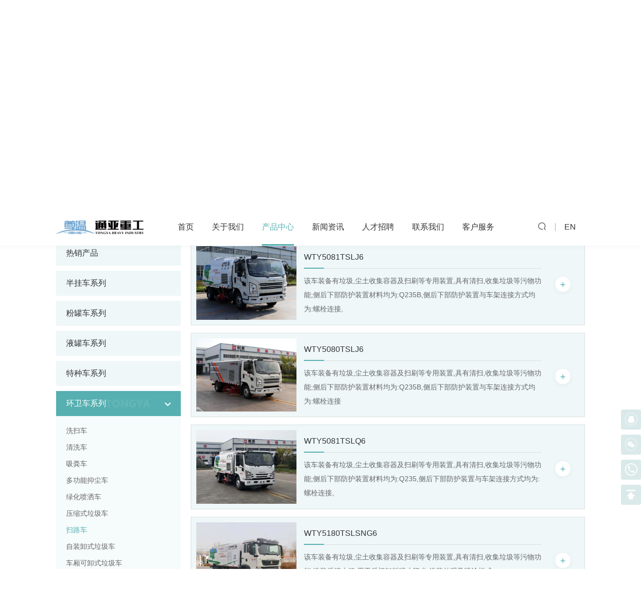

--- FILE ---
content_type: text/html; charset=utf-8
request_url: https://www.yangstrailer.com/product/d7.html
body_size: 5763
content:
<!DOCTYPE html>
<html lang="zh-CN"> 

<head>
    <meta charset="UTF-8">
    <meta http-equiv="X-UA-Compatible" content="IE=edge" />
    <meta name="viewport" content="width=device-width, initial-scale=1.0, maximum-scale=1.0, user-scalable=no" />
    <meta name="applicable-device" content="pc,mobile">
    <meta name="format-detection" content="telephone=no, email=no" />
    <meta name="renderer" content="webkit">

    
                  <title>扫路车</title>
        <meta name="keywords" content="梁山通亚挂车厂,通亚汽车,通亚粉罐车,梁山通亚重工机械,通亚挂车,通华牌挂车">
        <meta name="description" content="梁山通亚重工机械有限公司是半挂车、专用汽车生产制造企业，拥有国内先进的激光切割机、箱板自动焊机、纵梁激光跟踪自动焊接工作站、大型数控折弯机和拼板机、罐体自动焊接翻转机和包罐机、瑞士四轮定位仪、ABS检测仪等各类生产检查设备1000余台套，并有喷粉+烤漆高端喷涂生产线及工艺装备。">
          
    
    <link rel="icon" href="/favicon.png" type="image/x-icon" />
    <link href="/tpl/cn_yangstrailer/assets/app/fonts/iconfont/iconfont.css" rel="stylesheet" />
    <link href="/tpl/cn_yangstrailer/assets/npm/bootstrap/bootstrap.min.css" rel="stylesheet" />
    <link href="/tpl/cn_yangstrailer/assets/npm/slick/slick.min.css" rel="stylesheet" />
    <link href="/tpl/cn_yangstrailer/assets/app/css/animate.min.css" rel="stylesheet" />
    <link href="/tpl/cn_yangstrailer/assets/app/css/base-v2.0.css" rel="stylesheet" />
    <link href="/tpl/cn_yangstrailer/assets/app/css/carter.css" rel="stylesheet" />
    <link href="/tpl/cn_yangstrailer/assets/app/css/main.css" rel="stylesheet" />
    <link href="/tpl/cn_yangstrailer/assets/app/css/media.css" rel="stylesheet" />
    <script src="/tpl/cn_yangstrailer/assets/plugins/jquery-3.6.0.min.js"></script>

        
</head>

<body>




<div class="fszero">
            <h1>扫路车</h1>
    </div>

<div class="hc_container">

    <header class="hd">
        <div class="hc_cont1410">
            <div class="hd_flex">

                <a href="/" class="hc_logo">
                    <img src="/res/cn/20230704/logo_efa41137.png" alt="梁山通亚重工机械有限公司">
                </a>

                <nav>
                    <ul class="hd_slit">
                                                                                    <li class="hd_item">
                                                                <div class="hd_cont">
                                        <a class="hc_link" href="/">首页</a>
                                    </div>
                                                                    </li>
                                                                                    <li class="hd_item">
                                                                <div class="hd_cont">
                                        <a class="hc_link" href="/about.html">关于我们</a>
                                    </div>
                                                                    </li>
                                                                                    <li class="hd_item child active">
                                                                <div class="hd_cont">
                                        <a class="hc_link" href="/product.html">产品中心</a>
                                    </div>
                                                                            <ul class="hd_second">
                                                                                                                                                <li class="hd_second_item">
                                                                                                        <div class="hd_cont">
                                                            <a class="hd_second_link" href="/product/c1.html">热销产品</a>
                                                        </div>
                                                                                                            </li>
                                                                                                                                                <li class="hd_second_item child">
                                                                                                        <div class="hd_cont">
                                                            <a class="hd_second_link" href="/product/c4.html">半挂车系列</a>
                                                        </div>
                                                                                                                    <ul class="hd_three">
                                                                                                                                    <li class="hd_three_item">
                                                                        <a href="/product/a1.html" class="hd_three_link">栏板半挂车</a>
                                                                    </li>
                                                                                                                                    <li class="hd_three_item">
                                                                        <a href="/product/a2.html" class="hd_three_link">仓栅式运输半挂车</a>
                                                                    </li>
                                                                                                                                    <li class="hd_three_item">
                                                                        <a href="/product/a3.html" class="hd_three_link">自卸半挂车</a>
                                                                    </li>
                                                                                                                                    <li class="hd_three_item">
                                                                        <a href="/product/a4.html" class="hd_three_link">集装箱运输半挂车</a>
                                                                    </li>
                                                                                                                                    <li class="hd_three_item">
                                                                        <a href="/product/a5.html" class="hd_three_link">平板运输半挂车</a>
                                                                    </li>
                                                                                                                                    <li class="hd_three_item">
                                                                        <a href="/product/a6.html" class="hd_three_link">低平板半挂车</a>
                                                                    </li>
                                                                                                                            </ul>
                                                                                                            </li>
                                                                                                                                                <li class="hd_second_item child">
                                                                                                        <div class="hd_cont">
                                                            <a class="hd_second_link" href="/product/c5.html">粉罐车系列</a>
                                                        </div>
                                                                                                                    <ul class="hd_three">
                                                                                                                                    <li class="hd_three_item">
                                                                        <a href="/product/b1.html" class="hd_three_link">粉粒物料运输半挂车</a>
                                                                    </li>
                                                                                                                                    <li class="hd_three_item">
                                                                        <a href="/product/b2.html" class="hd_three_link">立式粉粒物料运输半挂车</a>
                                                                    </li>
                                                                                                                                    <li class="hd_three_item">
                                                                        <a href="/product/b3.html" class="hd_three_link">干拌砂浆运输半挂车</a>
                                                                    </li>
                                                                                                                                    <li class="hd_three_item">
                                                                        <a href="/product/b4.html" class="hd_three_link">铝合金中密度粉粒物料运输半挂车</a>
                                                                    </li>
                                                                                                                            </ul>
                                                                                                            </li>
                                                                                                                                                <li class="hd_second_item child">
                                                                                                        <div class="hd_cont">
                                                            <a class="hd_second_link" href="/product/c6.html">液罐车系列</a>
                                                        </div>
                                                                                                                    <ul class="hd_three">
                                                                                                                                    <li class="hd_three_item">
                                                                        <a href="/product/c7.html" class="hd_three_link">普通液体运输半挂车</a>
                                                                    </li>
                                                                                                                                    <li class="hd_three_item">
                                                                        <a href="/product/c8.html" class="hd_three_link">液态食品运输半挂车</a>
                                                                    </li>
                                                                                                                            </ul>
                                                                                                            </li>
                                                                                                                                                <li class="hd_second_item child">
                                                                                                        <div class="hd_cont">
                                                            <a class="hd_second_link" href="/product/c2.html">特种车系列</a>
                                                        </div>
                                                                                                                    <ul class="hd_three">
                                                                                                                                    <li class="hd_three_item">
                                                                        <a href="/product/c2-1.html" class="hd_three_link">下灰车</a>
                                                                    </li>
                                                                                                                                    <li class="hd_three_item">
                                                                        <a href="/product/c2-2.html" class="hd_three_link">低密度粉粒物料运输车</a>
                                                                    </li>
                                                                                                                            </ul>
                                                                                                            </li>
                                                                                                                                                <li class="hd_second_item active child">
                                                                                                        <div class="hd_cont">
                                                            <a class="hd_second_link" href="/product/c3.html">环卫车系列</a>
                                                        </div>
                                                                                                                    <ul class="hd_three">
                                                                                                                                    <li class="hd_three_item">
                                                                        <a href="/product/d1.html" class="hd_three_link">洗扫车</a>
                                                                    </li>
                                                                                                                                    <li class="hd_three_item">
                                                                        <a href="/product/d2.html" class="hd_three_link">清洗车</a>
                                                                    </li>
                                                                                                                                    <li class="hd_three_item">
                                                                        <a href="/product/d3.html" class="hd_three_link">吸粪车</a>
                                                                    </li>
                                                                                                                                    <li class="hd_three_item">
                                                                        <a href="/product/d4.html" class="hd_three_link">多功能抑尘车</a>
                                                                    </li>
                                                                                                                                    <li class="hd_three_item">
                                                                        <a href="/product/d5.html" class="hd_three_link">绿化喷洒车</a>
                                                                    </li>
                                                                                                                                    <li class="hd_three_item">
                                                                        <a href="/product/d6.html" class="hd_three_link">压缩式垃圾车</a>
                                                                    </li>
                                                                                                                                    <li class="hd_three_item active">
                                                                        <a href="/product/d7.html" class="hd_three_link">扫路车</a>
                                                                    </li>
                                                                                                                                    <li class="hd_three_item">
                                                                        <a href="/product/d8.html" class="hd_three_link">自装卸式垃圾车</a>
                                                                    </li>
                                                                                                                                    <li class="hd_three_item">
                                                                        <a href="/product/d9.html" class="hd_three_link">车厢可卸式垃圾车</a>
                                                                    </li>
                                                                                                                                    <li class="hd_three_item">
                                                                        <a href="/product/d10.html" class="hd_three_link">护栏清洗车</a>
                                                                    </li>
                                                                                                                                    <li class="hd_three_item">
                                                                        <a href="/product/d11.html" class="hd_three_link">路面养护车</a>
                                                                    </li>
                                                                                                                                    <li class="hd_three_item">
                                                                        <a href="/product/d12.html" class="hd_three_link">防役消毒洒水车</a>
                                                                    </li>
                                                                                                                            </ul>
                                                                                                            </li>
                                                                                    </ul>
                                                                    </li>
                                                                                    <li class="hd_item">
                                                                <div class="hd_cont">
                                        <a class="hc_link" href="/news.html">新闻资讯</a>
                                    </div>
                                                                    </li>
                                                                                    <li class="hd_item">
                                                                <div class="hd_cont">
                                        <a class="hc_link" href="/talent-recruitment.html">人才招聘</a>
                                    </div>
                                                                    </li>
                                                                                    <li class="hd_item">
                                                                <div class="hd_cont">
                                        <a class="hc_link" href="/contact.html">联系我们</a>
                                    </div>
                                                                    </li>
                                                                                    <li class="hd_item">
                                                                <div class="hd_cont">
                                        <a class="hc_link" href="service.html">客户服务</a>
                                    </div>
                                                                    </li>
                                            </ul>
                </nav>

                <div class="hc_control">
                    <div class="hc_control_item hc_search">
                        <span class="iconfont icon-sousuo"></span>
                    </div>
                    <a href="http://en.yangstrailer.com/" class="hc_control_item hc_language">EN</a>
                    <div class="c_pcbtn">
                        <label class="burger" for="burger">
                            <input type="checkbox" id="burger">
                            <span></span>
                            <span></span>
                            <span></span>
                        </label>
                    </div>
                </div>

            </div>
        </div>

        <div class="search_view">
            <div class="search_close">
                <svg t="1686118388704" class="icon" viewBox="0 0 1024 1024" version="1.1" xmlns="http://www.w3.org/2000/svg" p-id="1575" ><path d="M0 0h1024v1024H0z" fill="#fff" fill-opacity="0" p-id="1576"></path><path d="M240.448 168l2.346667 2.154667 289.92 289.941333 279.253333-279.253333a42.666667 42.666667 0 0 1 62.506667 58.026666l-2.133334 2.346667-279.296 279.210667 279.274667 279.253333a42.666667 42.666667 0 0 1-58.005333 62.528l-2.346667-2.176-279.253333-279.253333-289.92 289.962666a42.666667 42.666667 0 0 1-62.506667-58.005333l2.154667-2.346667 289.941333-289.962666-289.92-289.92a42.666667 42.666667 0 0 1 57.984-62.506667z" fill="#fff" p-id="1577"></path></svg>
            </div>
            <form action="/product.html">
                <div class="search_view_tit">搜索内容</div>
                <div class="search_view_cont">
                    <input type="text" placeholder=" Search..." name="keywords">
                    <button>
                        <span class="iconfont icon-sousuo"></span>
                    </button>
                </div>
            </form>
        </div>
        
    </header>


    <main class="product_main">
        
    <div class="page_banner">
                    <img src="/data/thumb/res/cn/20230821/76d942c95f45c1532a94de5a1bc043d_11385bac.jpg_20230821083456_1920x0.jpg" alt="76d942c95f45c1532a94de5a1bc043d">
                <h1 class="hc_tit48 wow hc_fadeup1">产品中心</h1>
    </div>

 
        <section class="product_section" data-sticky-container >
            <div class="hc_cont1410">
                <div class="product_section_flex" >
                    <div class="left" >
    <ul class="product_nav" data-sticky-class="active" data-margin-top="100">
                    <li class="product_nav_item">
                <div class="product_nav_cont">
                    <a class="product_nav_link" href="/product/c1.html">热销产品</a>
                    <div class="product_nav_icon">
                        <svg viewBox="0 0 12 7" fill="none" xmlns="http://www.w3.org/2000/svg">
                            <path d="M0.312887 1.79759L5.24984 6.69245C5.65854 7.09766 6.34139 7.09766 6.75009 6.69246L11.6871 1.79762C12.6554 0.837651 11.1552 -0.649728 10.1869 0.310243L5.24984 5.20497L6.75006 5.20497L1.81314 0.310209C0.844847 -0.649761 -0.655371 0.837617 0.312887 1.79759Z" fill="white"/>
                        </svg>
                    </div>
                    <div class="product_nav_img">
                        <img src="/tpl/cn_yangstrailer/assets/app/images/text.png" alt="热销产品">
                    </div>
                </div>
                            </li>
                    <li class="product_nav_item">
                <div class="product_nav_cont">
                    <a class="product_nav_link" href="/product/c4.html">半挂车系列</a>
                    <div class="product_nav_icon">
                        <svg viewBox="0 0 12 7" fill="none" xmlns="http://www.w3.org/2000/svg">
                            <path d="M0.312887 1.79759L5.24984 6.69245C5.65854 7.09766 6.34139 7.09766 6.75009 6.69246L11.6871 1.79762C12.6554 0.837651 11.1552 -0.649728 10.1869 0.310243L5.24984 5.20497L6.75006 5.20497L1.81314 0.310209C0.844847 -0.649761 -0.655371 0.837617 0.312887 1.79759Z" fill="white"/>
                        </svg>
                    </div>
                    <div class="product_nav_img">
                        <img src="/tpl/cn_yangstrailer/assets/app/images/text.png" alt="半挂车系列">
                    </div>
                </div>
                                    <ul class="second">
                                                    <li class="">
                                <a href="/product/a1.html">栏板半挂车</a>
                            </li>
                                                    <li class="">
                                <a href="/product/a2.html">仓栅式运输半挂车</a>
                            </li>
                                                    <li class="">
                                <a href="/product/a3.html">自卸半挂车</a>
                            </li>
                                                    <li class="">
                                <a href="/product/a4.html">集装箱运输半挂车</a>
                            </li>
                                                    <li class="">
                                <a href="/product/a5.html">平板运输半挂车</a>
                            </li>
                                                    <li class="">
                                <a href="/product/a6.html">低平板半挂车</a>
                            </li>
                                            </ul>
                            </li>
                    <li class="product_nav_item">
                <div class="product_nav_cont">
                    <a class="product_nav_link" href="/product/c5.html">粉罐车系列</a>
                    <div class="product_nav_icon">
                        <svg viewBox="0 0 12 7" fill="none" xmlns="http://www.w3.org/2000/svg">
                            <path d="M0.312887 1.79759L5.24984 6.69245C5.65854 7.09766 6.34139 7.09766 6.75009 6.69246L11.6871 1.79762C12.6554 0.837651 11.1552 -0.649728 10.1869 0.310243L5.24984 5.20497L6.75006 5.20497L1.81314 0.310209C0.844847 -0.649761 -0.655371 0.837617 0.312887 1.79759Z" fill="white"/>
                        </svg>
                    </div>
                    <div class="product_nav_img">
                        <img src="/tpl/cn_yangstrailer/assets/app/images/text.png" alt="粉罐车系列">
                    </div>
                </div>
                                    <ul class="second">
                                                    <li class="">
                                <a href="/product/b1.html">粉粒物料运输半挂车</a>
                            </li>
                                                    <li class="">
                                <a href="/product/b2.html">立式粉粒物料运输半挂车</a>
                            </li>
                                                    <li class="">
                                <a href="/product/b3.html">干拌砂浆运输半挂车</a>
                            </li>
                                                    <li class="">
                                <a href="/product/b4.html">铝合金中密度粉粒物料运输半挂车</a>
                            </li>
                                            </ul>
                            </li>
                    <li class="product_nav_item">
                <div class="product_nav_cont">
                    <a class="product_nav_link" href="/product/c6.html">液罐车系列</a>
                    <div class="product_nav_icon">
                        <svg viewBox="0 0 12 7" fill="none" xmlns="http://www.w3.org/2000/svg">
                            <path d="M0.312887 1.79759L5.24984 6.69245C5.65854 7.09766 6.34139 7.09766 6.75009 6.69246L11.6871 1.79762C12.6554 0.837651 11.1552 -0.649728 10.1869 0.310243L5.24984 5.20497L6.75006 5.20497L1.81314 0.310209C0.844847 -0.649761 -0.655371 0.837617 0.312887 1.79759Z" fill="white"/>
                        </svg>
                    </div>
                    <div class="product_nav_img">
                        <img src="/tpl/cn_yangstrailer/assets/app/images/text.png" alt="液罐车系列">
                    </div>
                </div>
                                    <ul class="second">
                                                    <li class="">
                                <a href="/product/c7.html">普通液体运输半挂车</a>
                            </li>
                                                    <li class="">
                                <a href="/product/c8.html">液态食品运输半挂车</a>
                            </li>
                                            </ul>
                            </li>
                    <li class="product_nav_item">
                <div class="product_nav_cont">
                    <a class="product_nav_link" href="/product/c2.html">特种车系列</a>
                    <div class="product_nav_icon">
                        <svg viewBox="0 0 12 7" fill="none" xmlns="http://www.w3.org/2000/svg">
                            <path d="M0.312887 1.79759L5.24984 6.69245C5.65854 7.09766 6.34139 7.09766 6.75009 6.69246L11.6871 1.79762C12.6554 0.837651 11.1552 -0.649728 10.1869 0.310243L5.24984 5.20497L6.75006 5.20497L1.81314 0.310209C0.844847 -0.649761 -0.655371 0.837617 0.312887 1.79759Z" fill="white"/>
                        </svg>
                    </div>
                    <div class="product_nav_img">
                        <img src="/tpl/cn_yangstrailer/assets/app/images/text.png" alt="特种车系列">
                    </div>
                </div>
                                    <ul class="second">
                                                    <li class="">
                                <a href="/product/c2-1.html">下灰车</a>
                            </li>
                                                    <li class="">
                                <a href="/product/c2-2.html">低密度粉粒物料运输车</a>
                            </li>
                                            </ul>
                            </li>
                    <li class="product_nav_item open">
                <div class="product_nav_cont">
                    <a class="product_nav_link" href="/product/c3.html">环卫车系列</a>
                    <div class="product_nav_icon">
                        <svg viewBox="0 0 12 7" fill="none" xmlns="http://www.w3.org/2000/svg">
                            <path d="M0.312887 1.79759L5.24984 6.69245C5.65854 7.09766 6.34139 7.09766 6.75009 6.69246L11.6871 1.79762C12.6554 0.837651 11.1552 -0.649728 10.1869 0.310243L5.24984 5.20497L6.75006 5.20497L1.81314 0.310209C0.844847 -0.649761 -0.655371 0.837617 0.312887 1.79759Z" fill="white"/>
                        </svg>
                    </div>
                    <div class="product_nav_img">
                        <img src="/tpl/cn_yangstrailer/assets/app/images/text.png" alt="环卫车系列">
                    </div>
                </div>
                                    <ul class="second">
                                                    <li class="">
                                <a href="/product/d1.html">洗扫车</a>
                            </li>
                                                    <li class="">
                                <a href="/product/d2.html">清洗车</a>
                            </li>
                                                    <li class="">
                                <a href="/product/d3.html">吸粪车</a>
                            </li>
                                                    <li class="">
                                <a href="/product/d4.html">多功能抑尘车</a>
                            </li>
                                                    <li class="">
                                <a href="/product/d5.html">绿化喷洒车</a>
                            </li>
                                                    <li class="">
                                <a href="/product/d6.html">压缩式垃圾车</a>
                            </li>
                                                    <li class="active">
                                <a href="/product/d7.html">扫路车</a>
                            </li>
                                                    <li class="">
                                <a href="/product/d8.html">自装卸式垃圾车</a>
                            </li>
                                                    <li class="">
                                <a href="/product/d9.html">车厢可卸式垃圾车</a>
                            </li>
                                                    <li class="">
                                <a href="/product/d10.html">护栏清洗车</a>
                            </li>
                                                    <li class="">
                                <a href="/product/d11.html">路面养护车</a>
                            </li>
                                                    <li class="">
                                <a href="/product/d12.html">防役消毒洒水车</a>
                            </li>
                                            </ul>
                            </li>
            </ul>
</div> 
                    <div class="right">
                        <ul class="product_list">
                                                            <li class="product_item wow hc_fadeup2">
                                    <a class="product_link" href="/434.html">
                                        <div class="product_img">
                                            <div class="product_img_box img_box">
                                                <img class="lazy" src="/res/cn/20230818/0ceed00abb862d69.jpg" alt="WTY5081TSLJ6" width="300" height="220">
                                            </div>
                                        </div>
                                        <div class="product_cont">
                                            <div class="product_cont_left">
                                                <div class="product_cont_tit">WTY5081TSLJ6</div>
                                                <div class="hc_text14">
                                                    <p>该车装备有垃圾,尘土收集容器及扫刷等专用装置,具有清扫,收集垃圾等污物功能;侧后下部防护装置材料均为:Q235B,侧后下部防护装置与车架连接方式均为:螺栓连接,</p>                                                </div>
                                            </div>
                                            <div class="product_cont_right">
                                                <img class="lazy" src="/tpl/cn_yangstrailer/assets/app/images/product_icon.svg">
                                            </div>
                                        </div>
                                    </a>
                                </li>
                                                            <li class="product_item wow hc_fadeup2">
                                    <a class="product_link" href="/433.html">
                                        <div class="product_img">
                                            <div class="product_img_box img_box">
                                                <img class="lazy" src="/res/cn/20230818/7350741129481e44.jpg" alt="WTY5080TSLJ6" width="300" height="220">
                                            </div>
                                        </div>
                                        <div class="product_cont">
                                            <div class="product_cont_left">
                                                <div class="product_cont_tit">WTY5080TSLJ6</div>
                                                <div class="hc_text14">
                                                    <p>该车装备有垃圾,尘土收集容器及扫刷等专用装置,具有清扫,收集垃圾等污物功能;侧后下部防护装置材料均为:Q235B,侧后下部防护装置与车架连接方式均为:螺栓连接</p>                                                </div>
                                            </div>
                                            <div class="product_cont_right">
                                                <img class="lazy" src="/tpl/cn_yangstrailer/assets/app/images/product_icon.svg">
                                            </div>
                                        </div>
                                    </a>
                                </li>
                                                            <li class="product_item wow hc_fadeup2">
                                    <a class="product_link" href="/432.html">
                                        <div class="product_img">
                                            <div class="product_img_box img_box">
                                                <img class="lazy" src="/res/cn/20230818/5b890289e61a10e3.jpg" alt="WTY5081TSLQ6" width="300" height="220">
                                            </div>
                                        </div>
                                        <div class="product_cont">
                                            <div class="product_cont_left">
                                                <div class="product_cont_tit">WTY5081TSLQ6</div>
                                                <div class="hc_text14">
                                                    <p>该车装备有垃圾,尘土收集容器及扫刷等专用装置,具有清扫,收集垃圾等污物功能;侧后下部防护装置材料均为:Q235,侧后下部防护装置与车架连接方式均为:螺栓连接,</p>                                                </div>
                                            </div>
                                            <div class="product_cont_right">
                                                <img class="lazy" src="/tpl/cn_yangstrailer/assets/app/images/product_icon.svg">
                                            </div>
                                        </div>
                                    </a>
                                </li>
                                                            <li class="product_item wow hc_fadeup2">
                                    <a class="product_link" href="/431.html">
                                        <div class="product_img">
                                            <div class="product_img_box img_box">
                                                <img class="lazy" src="/res/cn/20230818/a590a0b4a032bcdd.jpg" alt="WTY5180TSLSNG6" width="300" height="220">
                                            </div>
                                        </div>
                                        <div class="product_cont">
                                            <div class="product_cont_left">
                                                <div class="product_cont_tit">WTY5180TSLSNG6</div>
                                                <div class="hc_text14">
                                                    <p>该车装备有垃圾,尘土收集容器及扫刷等专用装置,具有清扫,收集垃圾等污物功能;选装后清水箱,用于后门卸料喷水降尘,选装外观及喷涂样式;</p>                                                </div>
                                            </div>
                                            <div class="product_cont_right">
                                                <img class="lazy" src="/tpl/cn_yangstrailer/assets/app/images/product_icon.svg">
                                            </div>
                                        </div>
                                    </a>
                                </li>
                                                            <li class="product_item wow hc_fadeup2">
                                    <a class="product_link" href="/430.html">
                                        <div class="product_img">
                                            <div class="product_img_box img_box">
                                                <img class="lazy" src="/res/cn/20230818/ed4966908defac3d.jpg" alt="WTY5181TSLS6" width="300" height="220">
                                            </div>
                                        </div>
                                        <div class="product_cont">
                                            <div class="product_cont_left">
                                                <div class="product_cont_tit">WTY5181TSLS6</div>
                                                <div class="hc_text14">
                                                    <p>该车装备有垃圾,尘土收集容器及扫刷等专用装置,具有清扫,收集垃圾等污物功能;选装弧形箱体,选装后清水箱,用于后门卸料喷水降尘,选装外观及喷涂样式;仅选用轴距4500mm轴距</p>                                                </div>
                                            </div>
                                            <div class="product_cont_right">
                                                <img class="lazy" src="/tpl/cn_yangstrailer/assets/app/images/product_icon.svg">
                                            </div>
                                        </div>
                                    </a>
                                </li>
                                                            <li class="product_item wow hc_fadeup2">
                                    <a class="product_link" href="/429.html">
                                        <div class="product_img">
                                            <div class="product_img_box img_box">
                                                <img class="lazy" src="/res/cn/20230818/0df7dd864ba10b10.jpg" alt="WTY5180TSLD6" width="300" height="220">
                                            </div>
                                        </div>
                                        <div class="product_cont">
                                            <div class="product_cont_left">
                                                <div class="product_cont_tit">WTY5180TSLD6</div>
                                                <div class="hc_text14">
                                                    <p>该车装备有垃圾,尘土收集容器及扫刷等专用装置,具有清扫,收集垃圾等污物功能;仅选用5000mm轴距;选装弧形箱体;选装外观喷涂;选装中置四扫刷,后置宽吸盘;</p>                                                </div>
                                            </div>
                                            <div class="product_cont_right">
                                                <img class="lazy" src="/tpl/cn_yangstrailer/assets/app/images/product_icon.svg">
                                            </div>
                                        </div>
                                    </a>
                                </li>
                                                    </ul>
                        <ul class="mod_page wow hc_fadeup2">
                        <li class="mod_page_item prev">
                <a href="/product/d7.html">
                    <span class="iconfont icon-zuojiantou_huaban"></span>
                </a>
            </li>
                                <li class="mod_page_item act">
                <a href="/product/d7/page1.html">1</a>
            </li>
                                <li class="mod_page_item">
                <a href="/product/d7/page2.html">2</a>
            </li>
                                <li class="mod_page_item next">
                <a href="/product/d7/page2.html">
                    <span class="iconfont icon-zuojiantou_huaban"></span>
                </a>
            </li>
            </ul>
                    </div>
                </div>
            </div>
        </section>
    </main>

<footer class="ft">

    <div class="ft_bg">
        <img src="/tpl/cn_yangstrailer/assets/app/images/footer_bg.png" alt="">
    </div>

    <div class="ft_cont">
        <div class="hc_cont1410">
            <div class="ft_cont_flex">
                <div class="ft_items ft_contact">
                    <div class="ft_item_tit">联系方式</div>
                    <ul class="ft_list">
                        <li class="ft_item">
                            <div class="ft_item_key">邮箱：</div>
                            <a href="mailto:XXX@TONGYA.com" class="ft_item_value">XXX@TONGYA.com</a>
                        </li>
                        <li class="ft_item">
                            <div class="ft_item_key">电话：</div>
                            <a href="tel:0537-7607777" class="ft_item_value">0537-7607777</a>
                        </li>
                        <li class="ft_item">
                            <div class="ft_item_key">地址：</div>
                            <div class="ft_item_value">梁山拳铺工业园（济菏高速与济梁公路交界处）</div>
                        </li>
                    </ul>
                </div>
                <div class="ft_items ft_contact ft_nav">
                    <div class="ft_item_tit">产品</div>
                    <ul class="ft_list">
                                                    <li class="ft_item">
                                <a href="/product/c1.html">热销产品</a>
                            </li>
                                                    <li class="ft_item">
                                <a href="/product/c4.html">半挂车系列</a>
                            </li>
                                                    <li class="ft_item">
                                <a href="/product/c5.html">粉罐车系列</a>
                            </li>
                                                    <li class="ft_item">
                                <a href="/product/c6.html">液罐车系列</a>
                            </li>
                                                    <li class="ft_item">
                                <a href="/product/c2.html">特种车系列</a>
                            </li>
                                                    <li class="ft_item">
                                <a href="/product/c3.html">环卫车系列</a>
                            </li>
                                            </ul>
                </div> 
                <div class="ft_items form">
                    <div class="ft_item_tit">订阅我们，以获得最新的消息</div>
                    <form class="ft_form form1">
                        <input type="text" placeholder="请输入您的邮箱：*" name="email">
                        <input type="hidden" name="title" value="邮件订阅" />
                        <input type="hidden" value="3.16.44.23" name="ip" />
                        <input type="hidden" name="id" value="bottomemail">
                        <input type="hidden" name="_spam" value="2Jfj9ohgcm">
                        <button class="send1">提交</button>
                    </form>
                    <div class="ft_item_img">
                        <img src="/res/cn/20230704/ft_img_e344a81b.png" alt="ft_img">
                    </div>
                </div>
            </div>
        </div>
    </div>

    <div class="ft_bot">
        <div class="hc_cont1410">
            <div class="ft_bot_cont">
                <div class="ft_bot_name">
                    <p>Copyright @2023 山东梁山通亚重工机械有限公司版权所有</p>
                </div>
                <a href="https://beian.miit.gov.cn" target="_blank" rel="noreferrer noopener nofollow">鲁ICP备2023020893号</a>                <a class="mod_z" rel="noreferrer noopener nofollow">
                    <script type="text/javascript">document.write(unescape("%3Cspan id='cnzz_stat_icon_1281286124'%3E%3C/span%3E%3Cscript src='https://s4.cnzz.com/z_stat.php%3Fid%3D1281286124%26show%3Dpic' type='text/javascript'%3E%3C/script%3E"));</script>                </a>
                <a href="https://www.hicheng.net/" target="_blank" rel="noreferrer noopener">技术支持：海诚互联</a>
                <a class="sitemap" href="/sitemap.html">站点地图</a>
            </div>
        </div>
    </div>

</footer>

<div class="mod_online">
    <ul class="mod_online_list">
        <li class="mod_online_item">
            <a href="mailto:XXX@TONGYA.com" class="mod_online_link">
                <span class="iconfont icon-e-mail"></span>
                <div class="mod_online_tit">邮箱</div>
            </a>
        </li>
        <li class="mod_online_item">
            <a href="tel:0537-7607777" class="mod_online_link">
                <span class="iconfont icon-dianhua1"></span>
                <div class="mod_online_tit">电话</div>
            </a>
        </li>
        <li class="mod_online_item">
            <a href="/product.html" class="mod_online_link">
                <span class="iconfont icon-wodechanpin"></span>
                <div class="mod_online_tit">产品</div>
            </a>
        </li>
        <li class="mod_online_item">
            <a href="https://api.whatsapp.com/send?phone=" class="mod_online_link" target="_blank" rel="noreferrer noopener nofollow">
                <span class="iconfont icon-whatsapp-fill"></span>
                <div class="mod_online_tit">WhatsApp</div>
            </a>
        </li> 
        <li class="mod_online_item gotop">
            <a href="#" class="mod_online_link">
                <span class="iconfont icon-zhiding"></span>
                <div class="mod_online_tit">回到顶部</div>
            </a>
        </li>
    </ul>
</div>

<aside class="ct_aside1">
    <ul class="ct_aside1_list">
        <li class="ct_aside1_item">
            <div class="ct_aside1_link">
                <span class="iconfont icon-qq"></span>
            </div>
            <div class="ct_aside1_cont"> 
                <div class="qr">
                    <img src="/res/cn/20230704/qr_8d83b106.jpg" alt="qr">
                </div>
            </div>
        </li>
        <li class="ct_aside1_item">
            <a class="ct_aside1_link" href="" >
                <span class="iconfont icon-weixin"></span>
            </a>
            <div class="ct_aside1_cont">
                <div class="qr">
                    <img src="/res/cn/20230704/qr_4b7d4452.png" alt="/res/cn/20230704/qr_4b7d4452.png">
                </div>
            </div>
        </li>
        <li class="ct_aside1_item">
            <a class="ct_aside1_link" href="" >
                <span class="iconfont icon-dianhua-xianxingyuankuang"></span>
            </a>
            <div class="ct_aside1_cont">
                <a href="tel:0537-7607777">0537-7607777</a>
            </div>
        </li>
        <li class="ct_aside1_item gotop">
            <div class="ct_aside1_link" >
                <span class="iconfont icon-zhiding"></span>
            </div>
        </li>
    </ul>
    <div class="ct_aside1_switch"></div>
</aside>

</div>

<script src="/tpl/cn_yangstrailer/assets/npm/slick/slick.min.js"></script>
<script src="/tpl/cn_yangstrailer/assets/plugins/wow.min.js"></script>
<script src="/tpl/cn_yangstrailer/assets/plugins/base-v2.0.min.js"></script>
<script src="/tpl/cn_yangstrailer/assets/plugins/common.js"></script>
<script src="/tpl/cn_yangstrailer/assets/plugins/jquery.lazyload.min.js"></script>
<script src="/tpl/cn_yangstrailer/assets/plugins/sticky.min.js"></script>
<script src="/tpl/cn_yangstrailer/assets/plugins/liuyan.js"></script>

<script async src="https://translate.google.com/translate_a/element.js?cb=googleTranslateElementInit"></script>

</body>
</html>

--- FILE ---
content_type: text/css
request_url: https://www.yangstrailer.com/tpl/cn_yangstrailer/assets/app/fonts/iconfont/iconfont.css
body_size: 589
content:
@font-face {
  font-family: "iconfont"; /* Project id 4110590 */
  src: url('iconfont.woff2?t=1686641287641') format('woff2'),
       url('iconfont.woff?t=1686641287641') format('woff'),
       url('iconfont.ttf?t=1686641287641') format('truetype');
}

.iconfont {
  font-family: "iconfont" !important;
  font-size: 16px;
  font-style: normal;
  -webkit-font-smoothing: antialiased;
  -moz-osx-font-smoothing: grayscale;
}

.icon-dianhua1:before {
  content: "\e61f";
}

.icon-whatsapp-fill:before {
  content: "\e6d0";
}

.icon-e-mail:before {
  content: "\e623";
}

.icon-wodechanpin:before {
  content: "\ebf7";
}

.icon-zhiding:before {
  content: "\e68b";
}

.icon-qq:before {
  content: "\e632";
}

.icon-dianhua-xianxingyuankuang:before {
  content: "\e8bc";
}

.icon-weixin:before {
  content: "\e682";
}

.icon-gouwucheman:before {
  content: "\e600";
}

.icon-kefu:before {
  content: "\e658";
}

.icon-tuijianqiche:before {
  content: "\e8cd";
}

.icon-jinqian:before {
  content: "\e651";
}

.icon-huiyuan:before {
  content: "\e640";
}

.icon-jinrujiantou:before {
  content: "\e8f1";
}

.icon-shoucang:before {
  content: "\e906";
}

.icon-weixiu:before {
  content: "\e635";
}

.icon-zhengtiquanbujihua:before {
  content: "\e636";
}

.icon-24gl-shieldCheck:before {
  content: "\e9d4";
}

.icon-new:before {
  content: "\e68d";
}

.icon-dianhua:before {
  content: "\e610";
}

.icon-thumbup:before {
  content: "\e644";
}

.icon-youjian:before {
  content: "\e69c";
}

.icon-fenxiang:before {
  content: "\e8b0";
}

.icon-sousuo:before {
  content: "\e8b9";
}

.icon-zuojiantou_huaban:before {
  content: "\e63b";
}

.icon-dizhi:before {
  content: "\e60b";
}

.icon-dianzanaixin:before {
  content: "\e60c";
}

.icon-tubiaozhuanqu-10:before {
  content: "\e645";
}

.icon-jiankongguanlishebei:before {
  content: "\e67a";
}

.icon-tuandui:before {
  content: "\e642";
}

.icon-a-iconzigezhengshu:before {
  content: "\e631";
}



--- FILE ---
content_type: text/css
request_url: https://www.yangstrailer.com/tpl/cn_yangstrailer/assets/app/css/base-v2.0.css
body_size: 5042
content:
@charset "utf-8";

/* 默认样式reset start*/
* {
    line-height: 1;
    box-sizing: border-box;
    margin: 0;
    padding: 0;
}

html {
    /* overflow-x: hidden !important; */
    /* overflow-y: auto; */
    -webkit-tap-highlight-color: rgba(0, 0, 0, 0);
}

body {
    min-height: 100vh;
    background: #fff;
    /* overflow: hidden; */
}

a {
    transition: all .36s;
    text-decoration: none;
}

a:hover {
    text-decoration: none;
}

a:focus {
    text-decoration: none;
    outline: none;
}

a:not([href]) {
    cursor: default;
}

ul,
ol,
li {
    margin: 0;
    list-style-type: none;
}

h1,
h2,
h3,
h4,
h5,
h6,
p {
    font-weight: normal;
    margin: 0;
    line-height: 1;
}

p {
    word-wrap: break-word;
    word-break: normal;
}

h1 {
    font-size: 36px;
}

h2 {
    font-size: 30px;
}

h3 {
    font-size: 24px;
}

h4 {
    font-size: 18px;
}

h5 {
    font-size: 14px;
}

h6 {
    font-size: 12px;
}

img,
video {
    max-width: 100%;
    vertical-align: middle;
}

img{
    image-rendering: -moz-crisp-edges;
    image-rendering: -o-crisp-edges;
    image-rendering: -webkit-optimize-contrast;
    image-rendering: crisp-edges;
    -ms-interpolation-mode: nearest-neighbor;
}

video {
    background: #000;
    outline: 0;
}

body,
button,
input,
select,
textarea {
    font-size: 14px;
    line-height: 1;
    margin: 0;
    color: #333;
    border: 0;
    outline: none;
    background: none;
}

form {
    width: 100%;
}

input,
textarea {
    -webkit-appearance: none;
}

input {
    line-height: normal;
    text-overflow: ellipsis;
}

input:focus::-webkit-input-placeholder {
    /* WebKit browsers */
    color: transparent;
}

input:focus:-moz-placeholder {
    /* Mozilla Firefox 4 to 18 */
    color: transparent;
}

input:focus::-moz-placeholder {
    /* Mozilla Firefox 19+ */
    color: transparent;
}

input:focus:-ms-input-placeholder {
    /* Internet Explorer 10+ */
    color: transparent;
}

input,
[tabindex="0"] {
    outline: 0 !important;
}

textarea {
    resize: none;
}

label {
    font-weight: normal;
}

select::-ms-expand {
    display: none;
}

a:active,
button::-moz-focus-inner,
input[type='reset']::-moz-focus-inner,
input[type='button']::-moz-focus-inner,
input[type='submit']::-moz-focus-inner,
select::-moz-focus-inner,
input[type='file']>input[type='button']::-moz-focus-inner {
    border: 0;
    outline: 0;
}

a,
button {
    cursor: pointer;
}

/* 默认样式reset end*/


/*编辑器内元素默认样式处理 start*/
.yxedr_active p {
    font-size: 16px;
    line-height: 1.75;
    color: #666;
    margin-bottom: 12px;
}

.yxedr_active img,
.yxedr_active video {
    max-width: 100% !important;
    height: auto !important;
}

.yxedr_active iframe {
    max-width: 100%;
}

@media screen and (max-width: 767px) {
    .yxedr_active iframe {
        max-height: 33vh;
    }
}

.yxedr_active ul,
.yxedr_active ol {
    margin-block-start: 1em;
    margin-block-end: 1em;
    margin-inline-start: 0px;
    margin-inline-end: 0px;
    padding-inline-start: 40px;
}

.yxedr_active ul li,
.yxedr_active ol li {
    list-style: inherit;
}

/*编辑器内元素默认样式处理 end*/


/* 公用类名 start */
/* 内容区 */
.hc_cont1680 {
    width: 1680px;
    margin: 0 auto;
    max-width: 100%;
}

.hc_cont1600 {
    width: 1600px;
    margin: 0 auto;
    max-width: 100%;
}

.hc_cont1560 {
    width: 1560px;
    margin: 0 auto;
    max-width: 100%;
}

.hc_cont1440 {
    width: 1440px;
    margin: 0 auto;
    max-width: 100%;
}

.hc_cont1410 {
    width: 1410px;
    margin: 0 auto;
    max-width: 100%;
}

.hc_cont1400 {
    width: 1400px;
    margin: 0 auto;
    max-width: 100%;
}

.hc_cont1360 {
    width: 1360px;
    margin: 0 auto;
    max-width: 100%;
}

.hc_cont1280 {
    width: 1280px;
    margin: 0 auto;
    max-width: 100%;
}

.hc_cont1200 {
    width: 1200px;
    margin: 0 auto;
    max-width: 100%;
}

.hc_cont1000 {
    width: 1000px;
    margin: 0 auto;
    max-width: 100%;
}

.hc_cont950 {
    width: 950px;
    margin: 0 auto;
    max-width: 100%;
}

@media screen and (max-width: 1860px) {
    .hc_cont1680{
        width: 90%;
    }
}

@media screen and (max-width: 1680px) {

    .hc_cont1400,
    .hc_cont1410,
    .hc_cont1440,
    .hc_cont1600,
    .hc_cont1680,
    .hc_cont1560 {
        width: 82.5%;
    }
}

@media screen and (max-width: 1440px) {


    .hc_cont1360,
    .hc_cont1280,
    .hc_cont1200 {
        width: 82.5%;
    }
}

@media screen and (max-width: 1200px) {

    .hc_cont1680,
    .hc_cont1600,
    .hc_cont1560,
    .hc_cont1440,
    .hc_cont1410,
    .hc_cont1400,
    .hc_cont1360,
    .hc_cont1280,
    .hc_cont1200,
    .hc_cont1000,
    .hc_cont950 {
        width: 100%;
        padding: 0 40px;
    }
}

@media screen and (max-width: 767px) {

    .hc_cont1680,
    .hc_cont1600,
    .hc_cont1560,
    .hc_cont1440,
    .hc_cont1410,
    .hc_cont1400,
    .hc_cont1360,
    .hc_cont1280,
    .hc_cont1200,
    .hc_cont1000,
    .hc_cont950 {
        padding: 0 20px;
    }
}


/* 显示隐藏 */
.hc_show,
.hc_block {
    display: block;
}

.hc_hide {
    display: none;
}


/* 浮动 */
.clearfix::after {
    display: block;
    clear: both;
    height: 0;
    content: ' ';
}

.clearfix {
    zoom: 1;
}

.fl {
    float: left;
}

.fr {
    float: right;
}


/* 定位 */
.hc_pos_top {
    position: absolute;
    top: 0;
    left: 50%;
    transform: translateX(-50%);
}

.hc_pos_bot {
    position: absolute;
    bottom: 0;
    left: 50%;
    transform: translateX(-50%);
}

.hc_pos_center {
    position: absolute;
    top: 50%;
    left: 50%;
    transform: translate(-50%, -50%);
}

.hc_pos_cover {
    position: absolute;
    left: 0;
    top: 0;
    z-index: 10;
    width: 100%;
    height: 100%;
}

.hc_pos_under {
    position: absolute;
    left: 0;
    top: 0;
    z-index: -1;
    width: 100%;
    height: 100%;
}


/* stick footer 布局 */
body,
.hc_page_wrap {
    display: flex;
    flex-direction: column;
}

.hc_page_wrap {
    min-height: 100vh;
}

.hc_main {
    flex-grow: 1;
}


/* 弹窗 */
.modal-open {
    overflow: hidden;
}

.mobile_safari {
    width: 100%;
    position: fixed;
}

.hc_modal_btn {
    cursor: pointer;
}

.hc_modal {
    display: none;
    position: fixed;
    top: 0;
    left: 0;
    z-index: 999;
    width: 100%;
    height: 100%;
    background: rgba(0, 0, 0, .3);
}

.hc_modal_wrap {
    width: 100%;
    height: 100%;
    display: flex;
    justify-content: center;
    align-items: center;
}

.hc_modal_container {
    position: relative;
    z-index: 1;
}

.hc_modal_close {
    position: absolute;
    right: 15px;
    top: 15px;
    font-size: 16px;
    font-weight: bold;
    cursor: pointer;
    z-index: 10;
}

.hc_modal_content {
    width: 950px;
    padding: 50px 20px;
    max-width: calc(100vw - 40px);
    max-height: calc(100vh - 80px);
    overflow: hidden;
    background: #fff;
}

.hc_modal_content.noscroll {
    overflow: auto;
}

.hc_modal_content.mCustomScrollbar .mCSB_inside>.mCSB_container {
    margin-right: 0px;
}

.hc_modal_content.mCustomScrollbar .mCustomScrollBox.mCSB_inside {
    margin-right: -15px;
    padding-right: 15px;
    max-width: calc(100% + 15px);
}


/* 视频弹窗 */
.hc_videom_video {
    display: none;
    margin: 0 auto;
}

.hc_videom_iframebox {
    display: none;
}

.hc_videom_btn {
    cursor: pointer;
}

.hc_videom {
    display: none;
    position: fixed;
    left: 0;
    top: 0;
    z-index: 999;
    width: 100%;
    height: 100%;
    background: rgba(0, 0, 0, .84);
}

.hc_videom_container {
    position: absolute;
    left: 50%;
    top: 50%;
    transform: translate(-50%, -50%);
}

.hc_videom_close {
    position: absolute;
    right: 0;
    top: -1.5em;
    cursor: pointer;
    z-index: 10;
    font-family: Arial, Helvetica, sans-serif;
    font-size: 24px;
    color: #fff;
}

.hc_videom_close .iconfont {
    font-size: inherit;
}

.hc_videom_content {
    width: 1000px;
    max-width: calc(100vw - 40px);
    max-height: calc(100vh - 80px);
    overflow: auto;
    text-align: center;
}

.hc_videom_video {
    max-width: 100%;
    vertical-align: middle;
    background: #000;
}

.hc_videom_iframebox {
    text-align: center;
}

.hc_videom_iframebox iframe {
    max-width: 100%;
    min-width: 100px;
    min-height: 100px;
}

@media screen and (max-width: 480px) {
    .hc_videom_iframebox iframe {
        max-height: 33vh;
    }

}


/* 两张图 */
.hc_imgbox_contain,
.hc_imgbox_cover {
    position: relative;
    overflow: hidden;
}

.hc_imgbox_contain img,
.hc_imgbox_cover img {
    width: 100%;
    transition: all .36s;
}

.hc_imgbox_cover img:nth-child(2) {
    position: absolute;
    top: 0;
    left: 0;
    height: 100%;
}

.hc_imgbox_contain img:nth-child(2) {
    position: absolute;
    left: 50%;
    top: 50%;
    transform: translate(-50%, -50%);
    width: auto;
    height: auto;
    max-width: 100%;
    max-height: 100%;
}


/* 两边截取 */
.hc_imgbox_cut {
    overflow: hidden;
}

.hc_imgbox_cut img {
    width: auto;
    max-width: none;
    height: 100%;
    position: relative;
    left: 50%;
    transform: translateX(-50%);
}


/* 分页 */
.hc_fybtn {
    padding: 0 15px;
}

.hc_pcfy a {
    float: left;
}

.hc_fybtn a {
    font-size: 14px;
    color: #333;
}

.hc_phfy {
    display: none;
}

.pc_fenye {
    position: relative;
    left: 50%;
    transform: translateX(-50%);
    display: inline-block;
    text-align: center;
}

.pc_fenye li {
    float: left;
    width: 30px;
    height: 30px;
    border: 1px solid transparent;
    font-family: Arial, Helvetica, sans-serif;
    font-size: 14px;
    line-height: 30px;
    color: #333333;
    text-align: center;
    margin: 0px 10px;
    border-radius: 50%;
    transition: .3s;
}

.pc_fenye li.activepage {
    color: #fff;
    background: #1e91cf;
}

.first li::before,
.next li::before,
.prev li::before,
.end li::before {
    font-family: "iconfont";
    font-size: inherit;
    color: inherit;
    line-height: inherit;
}

.first li::before {
    content: "\e74d";
}
.next li::before {
    content: "\e743";
}
.prev li::before {
    content: "\e744";
}
.end li::before {
    content: "\e74c";
}

@media screen and (max-width: 1199px) {
    .hc_pcfy {
        display: none;
    }

    .hc_phfy {
        display: block;
    }
}


/* 自定义slick切换动画 */
.hc_slick_anmt.nexting .hc_slick_prev {
    z-index: 999 !important;
}

.hc_slick_anmt.nexting .hc_slick_active {
    z-index: 1000 !important;
}

.hc_slick_anmt.preving .hc_slick_prev {
    z-index: 1000 !important;
}

.hc_slick_anmt.preving .hc_slick_active {
    z-index: 999 !important;
}

.hc_slick_anmt.nexting .hc_slick_active {
    animation: slideInRight .3s ease-out both;
}

.hc_slick_anmt.preving .hc_slick_prev {
    animation: slideOutRight .3s ease-in both;
}
/* 公用类名 end */


/* 插件默认样式修改 start*/

@media screen and (max-width: 767px) {

    /* slick指示点 */
    .slick-dots li {
        width: 8px;
        height: 8px;
    }
}


/* 公用类名 end */

/* 插件样式初始化 start*/
.wow {
    visibility: hidden;
}

/* 滚动条插件样式初始化 */
.mCSB_outside+.mCSB_scrollTools {
    right: 0 !important;
}

.hc_select_bd .mCSB_outside+.mCSB_scrollTools .mCSB_draggerContainer {
    top: 15px;
    bottom: 15px;
}

/*slick 修整*/
.slick-track .slick-slide {
    display: block !important;
}

/* 高德地图地图标注图片调整 */
.amap-icon img {
    width: 100%;
}

/* 滚动条插件横向样式1 */
.hc_scrollx_style1 .mCSB_scrollTools.mCSB_scrollTools_horizontal .mCSB_draggerRail,
.hc_scrollx_style1 .mCSB_scrollTools .mCSB_dragger .mCSB_dragger_bar {
    margin: 0;
    height: 100%;
}

.hc_scrollx_style1 .mCSB_scrollTools.mCSB_scrollTools_horizontal {
    height: 8px;
    bottom: 0;
}

.hc_scrollx_style1:not(.mCS_no_scrollbar) {
    padding-bottom: 20px;
}

/* 插件样式初始化 end*/


/*载入效果 start*/
.hc_fadeup1 {
    animation: hcfadeInUp .5s ease-in-out both;
    animation-delay: 0.1s;
}

.hc_fadeup2 {
    animation: hcfadeInUp .5s ease-in-out both;
    animation-delay: 0.2s;
}

.hc_fadeup3 {
    animation: hcfadeInUp .5s ease-in-out both;
    animation-delay: 0.3s;
}

.hc_fadeup4 {
    animation: hcfadeInUp .5s ease-in-out both;
    animation-delay: 0.4s;
}

.hc_fadeup5 {
    animation: hcfadeInUp .5s ease-in-out both;
    animation-delay: 0.5s;
}

.hc_fadeup6 {
    animation: hcfadeInUp .5s ease-in-out both;
    animation-delay: 0.6s;
}

.hc_fadeup7 {
    animation: hcfadeInUp .5s ease-in-out both;
    animation-delay: 0.7s;
}

.hc_fadeup8 {
    animation: hcfadeInUp .5s ease-in-out both;
    animation-delay: 0.8s;
}

.hc_fadeup9 {
    animation: hcfadeInUp .5s ease-in-out both;
    animation-delay: 0.9s;
}

.hc_fadein1 {
    animation: fadeIn .5s ease-in-out both;
    animation-delay: 0.1s;
}

.hc_fadedown1 {
    animation: fadeInDown .5s ease-in-out both;
    animation-delay: 0.1s;
}

.hc_fadeleft1 {
    animation: fadeInLeft .5s ease-in-out both;
    animation-delay: 0.1s;
}

.hc_faderight1 {
    animation: fadeInRight .5s ease-in-out both;
    animation-delay: 0.1s;
}

@-webkit-keyframes hcfadeInUp {
    0% {
        opacity: 0;
        -webkit-transform: translate3d(0, 50px, 0);
        transform: translate3d(0, 50px, 0)
    }

    to {
        opacity: 1;
        -webkit-transform: none;
        transform: none
    }
}

@keyframes hcfadeInUp {
    0% {
        opacity: 0;
        -webkit-transform: translate3d(0, 50px, 0);
        transform: translate3d(0, 50px, 0)
    }

    to {
        opacity: 1;
        -webkit-transform: none;
        transform: none
    }
}

/*载入效果 end*/


/* 手机端导航 */
.hc_header {
    position: relative;
    z-index: 99;
}

.hc_hd_ph {
    display: none;
}

.hc_ph_navbar {
    height: 64px;
}

.hc_phnav_header {
    position: fixed;
    top: 0;
    left: 0;
    z-index: 99;
    width: 100%;
    display: flex;
    justify-content: space-between;
    align-items: center;
    padding: 0 20px;
    height: 64px;
    background: #fff;
    box-shadow: 0 0 10px 3px rgb(0 0 0 / 5%);
}

.hc_phnav_logo {
    width: 120px;
}

.hc_phnav_logo a {
    width: 100%;
}

.hc_phnav_header a,
.hc_phnav_logo,
.hc_phnav_r>div {
    line-height: 64px;
}

.hc_phnav_r>div {
    float: left;
    margin-left: 15px;
}

.hc_phnav_header a {
    display: inline-block;
    vertical-align: middle;
    font-size: 14px;
    color: #333;
}

.hc_phnav_menubtn {
    display: inline-block;
    vertical-align: middle;
    position: relative;
    width: 28px;
    height: 22px;
}

.hc_phnav_menubtn::before,
.hc_phnav_menubtn::after {
    content: "";
}

.hc_phnav_menubtn span,
.hc_phnav_menubtn::before,
.hc_phnav_menubtn::after {
    display: block;
    position: absolute;
    left: 0;
    top: 50%;
    width: 100%;
    height: 2px;
    transform: translateY(-50%);
    background: #666;
    transition: all .36s;
}

.hc_phnav_menubtn::before {
    margin-top: -10px;
}

.hc_phnav_menubtn::after {
    margin-top: 10px;
}

.hc_phnav_menubtn.on span {
    opacity: 0;
}

.hc_phnav_menubtn.on::before,
.hc_phnav_menubtn.on::after {
    margin-top: 0;
}

.hc_phnav_menubtn.on::before {
    transform: translateY(-50%) rotate(45deg);
}

.hc_phnav_menubtn.on::after {
    transform: translateY(-50%) rotate(-45deg);
}

.hc_phnav_menu {
    display: none;
    position: fixed;
    left: 0;
    top: 64px;
    width: 100%;
    height: calc(100% - 64px);
    padding: 20px;
    background: #043c62;
    color: #fff;
}

.hc_ph_search {
    width: 100%;
    overflow: hidden;
    padding: 0 15px;
    padding-left: 15px;
    margin-top: 50px;
}

.hc_phs_form {
    position: relative;
    z-index: 1;
    width: 100%;
}

.hc_phs_form input {
    width: 100%;
    height: 35px;
    border: 1px solid rgba(255, 255, 255, .4);
    border-radius: 17.5px;
    padding-left: 20px;
    padding-right: 50px;
    color: #fff;
}

.hc_phs_form input::-webkit-input-placeholder {
    /* WebKit browsers */
    color: rgba(255, 255, 255, .6);
}

.hc_phs_form input:-moz-placeholder {
    /* Mozilla Firefox 4 to 18 */
    color: rgba(255, 255, 255, .6);
}

.hc_phs_form input::-moz-placeholder {
    /* Mozilla Firefox 19+ */
    color: rgba(255, 255, 255, .6);
}

.hc_phs_form input:-ms-input-placeholder {
    /* Internet Explorer 10+ */
    color: rgba(255, 255, 255, .6);
}

.hc_phs_form .iconfont {
    position: absolute;
    right: 20px;
    top: 50%;
    transform: translateY(-50%);
    z-index: 5;
    color: rgba(255, 255, 255, .6);
}

.hc_ph_nav ul {
    padding: 0 15px;
    display: none;
}

.hc_ph_nav a {
    display: inline-block;
    vertical-align: middle;
    font-size: 14px;
    line-height: 1.5;
    padding: 1em 0;
    color: #fff;
    max-width: calc(100% - 40px);
}

.hc_ph_nav ul a {
    font-size: 12px;
}

.hc_ph_nav li.yxnav_active1>.hc_phnav_lisbox a {
    color: rgba(255, 255, 255, .6);
}

.hc_phnav_lisbox {
    position: relative;
    border-bottom: 1px solid rgba(255, 255, 255, .4);
}

.hc_phnav_icon {
    display: none;
    position: absolute;
    right: 5px;
    top: 50%;
    transform: translateY(-50%);
    width: 14px;
    height: 14px;
}

.hc_phnav_icon::before,
.hc_phnav_icon::after {
    content: "";
    position: absolute;
    background: #fff;
    transition: all .36s;
}

.hc_phnav_icon::before {
    left: 0;
    top: 50%;
    transform: translateY(-50%);
    width: 100%;
    height: 1px;
}

.hc_phnav_icon::after {
    left: 50%;
    top: 0;
    transform: translateX(-50%);
    width: 1px;
    height: 100%;
}

.hc_phnav_icon.on::after {
    transform: translateX(-50%) rotate(90deg);
}

.hc_phnav_haschild .hc_phnav_icon {
    display: block;
}

.hc_ph_nav li:not(.hc_phnav_haschild)>.hc_phnav_lisbox .hc_phnav_icon {
    display: none;
}

.hc_ph_nav li:not(.hc_phnav_haschild)>.hc_phnav_lisbox>a {
    display: block;
    max-width: 100%;
}

.hc_phmenu_scroll {
    margin-right: -15px;
    padding-right: 15px;
    max-height: calc(100% - 85px);
    overflow: scroll;
}

/* 样式二 */

.hc_ph_navbar2 .hc_phnav_menu {
    display: block;
    transform: translateX(100%);
    transition: all .5s cubic-bezier(0.550, 0.085, 0.680, 0.530);
}

.hc_ph_navbar2 .hc_phnav_menu.on {
    transform: translateX(0);
    transition: all .5s cubic-bezier(0.250, 0.460, 0.450, 0.940);
}

.hc_ph_navbar2 .hc_phnav_header {
    padding-left: 0;
}

.hc_ph_navbar2 .hc_phnav_menubtn span,
.hc_ph_navbar2 .hc_phnav_menubtn::before,
.hc_ph_navbar2 .hc_phnav_menubtn::after {
    background: #1c5cb0;
}

.hc_ph_navbar2 .hc_phnav_logo {
    width: 140px;
    padding: 0 10px;
    background: #1c5cb0;
}

.hc_phnav2_lang_modal,
.hc_ph_navbar2 .hc_phnav_menu {
    background: #1c5cb0;
}

.hc_ph_navbar2 .hc_phnav_menubtn.on::before {
    transform: translateY(-50%) rotate(-45deg);
}

.hc_ph_navbar2 .hc_phnav_menubtn.on::after {
    transform: translateY(-50%) rotate(45deg);
}

.hc_ph_navbar2 .hc_ph_nav a {
    font-size: 16px;
    line-height: 24px;
    padding: 13px 0;
}

.hc_ph_navbar2 .hc_ph_nav ul a {
    font-size: 14px;
    padding: 8px 0;
}

.hc_ph_navbar2 .hc_phnav_icon {
    width: 12px;
    height: 12px;
}

.hc_ph_navbar2 .hc_phnav_icon::before {
    height: 2px;
}

.hc_ph_navbar2 .hc_phnav_icon::after {
    width: 2px;
}

.hc_ph_navbar2 .hc_ph_nav ul ul a {
    font-size: 12px;
}

.hc_ph_navbar2 .hc_phnav_menu {
    display: flex;
    flex-direction: column;
    padding-bottom: 0;
}

.hc_ph_navbar2 .hc_phmenu_scroll {
    flex-grow: 1;
    max-height: none;
}

.hc_phnav2_language {
    flex: none;
    text-align: center;
    padding: 20px 0;
}

.hc_phnav_search .iconfont {
    display: inline-block;
    vertical-align: middle;
    font-size: 18px;
    line-height: inherit;
}

.hc_ph_navbar2 .hc_phnav_search .iconfont,
.hc_ph_navbar2 .hc_phnav_header a {
    color: #1c5cb0;
}

.hc_phnav2_lang_modal {
    position: absolute;
    left: 0;
    top: 0;
    width: 100%;
    height: 100%;
    padding: 30px 20px 20px;
    text-align: left;
    transform: translateX(100%);
    transition: all .5s cubic-bezier(0.550, 0.085, 0.680, 0.530);
}

.hc_phnav2_lang_modal.on {
    transform: translateX(0%);
    transition: all .5s cubic-bezier(0.250, 0.460, 0.450, 0.940);
}

.hc_phnav2_lang_back {
    font-size: 16px;
    margin-bottom: 10px;
}

.hc_phnav2_lang_back .iconfont {
    font-size: 14px;
}

.hc_phnav2_lang_scroll {
    height: calc(100% - 30px);
    margin-right: -15px;
    padding-right: 15px;
    overflow: auto;
}

.hc_phnavss_xl {
    display: none;
    padding: 16px 20px;
    border-top: 1px solid #eee;
    box-shadow: 0 5px 8px rgba(0, 0, 0, .05);
}

.hc_phnavss_form {
    width: 100%;
}

.hc_phnavss_form input {
    height: 40px;
    width: calc(100% - 30px);
    border-bottom: 1px solid #eee;
}

.hc_phnavss_form button {
    width: 20px;
}

.hc_phnavss_form .iconfont {
    font-size: 20px;
    line-height: 40px;
    color: #1c5cb0;
}

.hc_phnavss_xl {
    position: absolute;
    left: 0;
    top: 100%;
    width: 100%;
    background: #fff;
}

/* 导航样式3 */
.hc_ph_navbar3 .hc_phnav_header {
    background: #221e1f;
}

.hc_ph_navbar3 .hc_phnav_search .iconfont {
    font-size: 20px;
}

.hc_ph_navbar3 .hc_phnav_search .iconfont,
.hc_ph_navbar3 .hc_phnav_header a {
    color: #666;
}

.hc_ph_navbar3 .hc_phnav_menu {
    display: block;
    transform: translateX(100%);
    background: #fff;
    top: 0;
    height: 100%;
    z-index: 100;
    color: #333;
    padding-top: 0;
    transition: all .5s cubic-bezier(0.550, 0.085, 0.680, 0.530);
}

.hc_ph_navbar3 .hc_phnav_menu.on {
    transform: translateX(0);
    transition: all .5s cubic-bezier(0.250, 0.460, 0.450, 0.940);
}

.hc_ph_navbar3 .hc_ph_nav a {
    color: #666;
}

.hc_ph_navbar3 .hc_ph_nav li.yxnav_active1>.hc_phnav_lisbox a {
    color: #333;
}

.hc_ph_navbar3 .hc_phmenu_top {
    height: 64px;
    border-bottom: 1px solid #c7c8c9;
}

.hc_phmenu_close {
    font-size: 14px;
    line-height: 64px;
    font-weight: bold;
    color: #333;
}

.hc_ph_navbar3 .hc_ph_nav a {
    font-size: 16px;
    line-height: 30px;
    padding: 6px 0;
}

.hc_ph_navbar3 .hc_ph_nav {
    padding: 10px 0;
}

.hc_ph_navbar3 .hc_phnav_icon {
    font-size: 12px;
    line-height: 14px;
    text-align: center;
    color: #666;
    font-family: "iconfont";
}

.hc_ph_navbar3 .hc_phnav_icon::before {
    content: "\e743";
    width: auto;
    height: auto;
    position: static;
    transform: none;
}

.hc_ph_navbar3 .hc_phnav_icon::after {
    display: none;
}

.hc_ph_navbar3 .hc_phmenu_scroll {
    max-height: 100%;
    height: calc(100% - 64px);
}

.hc_ph_navbar3 .hc_ph_nav ul {
    display: block;
}

.hc_phsubnav_modal {
    position: absolute;
    left: 0;
    top: 0;
    width: 100%;
    height: 100%;
    background: #fff;
    padding: 0 20px 10px;
    transform: translateX(100%);
    transition: all .5s cubic-bezier(0.550, 0.085, 0.680, 0.530);
    z-index: 100;
}

.hc_phsubnav_modal.on {
    transform: translateX(0);
    transition: all .5s cubic-bezier(0.250, 0.460, 0.450, 0.940);
}

.hc_phsubnav_close {
    color: #333;
    font-size: 16px;
    line-height: 64px;
    font-weight: bold;
}

.hc_phsubnav_scroll {
    padding: 10px 0;
    height: calc(100% - 64px);
    padding-right: 10px;
    margin-right: -10px;
    overflow: auto;
}

.hc_phsubnav_scroll>ul {
    padding: 0;
}

.hc_phnav3_lang_hd {
    position: relative;
    border-top: 1px solid #c7c8c9;
    border-bottom: 1px solid #c7c8c9;
}

.hc_phnav3_lang_hd .hc_phnav_icon {
    display: block;
    transition: all .36s;
}

.hc_phnav3_lang_hd a {
    display: inline-block;
    font-size: 16px;
    line-height: 24px;
    padding: 10px 0;
    color: #333;
}

.hc_phnav3_lang_bd {
    display: none;
    padding: 10px 0;
}

.hc_phnav3_lang_bd a {
    color: #333;
    line-height: 24px;
    font-size: 14px;
}

.hc_phnav3_lang_hd.on .hc_phnav_icon {
    transform: translateY(-50%) rotate(90deg);
}

.hc_phnavss_modal {
    background: rgba(0, 0, 0, .8);
}

.hc_phnavss_modal .hc_modal_close .iconfont {
    color: #fff;
}

.hc_phnavss_modal .hc_modal_content {
    background: transparent;
    padding: 10px 0 11px;
}

.hc_phnavss_modal input {
    color: #fff;
}

.hc_phnavss_modal button {
    width: 40px;
    font-size: 16px;
    color: #fff;
}

.hc_phnavss_modal .hc_phnavss_form {
    border-bottom: 1px solid #fff;
}

.hc_phnavss_modal .hc_phnavss_form input {
    width: calc(100% - 45px);
    border-bottom: 0;
}

.hc_phnav_tel {
    font-size: 18px;
    line-height: 1.5;
    margin-top: 20px;
    text-align: center;
}

.hc_ph_navbar4 .hc_phmenu_scroll {
    max-height: calc(100% - 50px);
}

.hc_ph_navbar4 .hc_phnav_menu {
    background: #f1f1f1;
    color: #999;
}

.hc_ph_navbar4 .hc_ph_nav a {
    color: #999;
}

.hc_ph_navbar4 .hc_phnav_icon::before,
.hc_ph_navbar4 .hc_phnav_icon::after {
    background: #999;
}

.hc_ph_navbar4 .hc_phnav_lisbox {
    border-bottom: 1px solid rgba(0, 0, 0, .1);
}

.hc_ph_navbar4 .hc_ph_nav li.yxnav_active1>.hc_phnav_lisbox a {
    color: #1c5cb0;
}

.hc_ph_navbar4 .hc_phnav_header {
    box-shadow: none;
    border-bottom: 1px solid rgba(0, 0, 0, .1);
}

.hc_ph_navbar4 .hc_phnav_menu {
    padding-top: 0;
}

@media screen and (max-width: 1199px) {
    .hc_hd_ph {
        display: block;
    }

    .hc_hd_pc {
        display: none;
    }
}

--- FILE ---
content_type: text/css
request_url: https://www.yangstrailer.com/tpl/cn_yangstrailer/assets/app/css/carter.css
body_size: 1814
content:


.iconfont{
    font-size: inherit;
}

/* 图片限制 */
.img_box img,
.img_box iframe,
.img_box video{
    position: absolute;
    top: 0;
    left: 0;
    width: 100%;
    height: 100%;
}

.img_box{
    overflow: hidden;
    position: relative;
}

.img_box img{
    transition: all 0.36s;
}

/* 分页 */
.mod_page{
    display: flex;
    align-items: center;
    justify-content: center;
}

.mod_page_item a{
    color: #0e4cdd;
    transition: all 0.36s;
    font-size: 16px;
    display: block;
    text-align: center;
    width: 50px;
    line-height: 48px;
    border: 1px solid #cad5ed;
    border-radius: 50%;
}

.mod_page_item a:hover{
    background-color: #0e4cdd;
    border-color: #0e4cdd;
    color: #fff;
}

.mod_page .prev{
    margin-right: 20px !important;
}

.mod_page .next{
    margin-left: 20px !important;
    margin-right: 0 !important;
}

.mod_page .prev span{
    display: inline-block;
    font-size: 26px;
    transform: translateY(5px)  rotate(180deg);
}

.mod_page .next span{
    display: inline-block;
    font-size: 26px;
    transform: translateY(5px) rotate(0deg);
}


.mod_page_item:not(:nth-last-child(2)){
    margin-right: 14px;
}

.mod_page_item.act a {
    background-color: #0e4cdd;
    border-color: #0e4cdd;
    color: #fff;
}

.honoes_cont .mod_page{
    margin-top: 40px;
}

@media screen and (max-width: 1680px) {
    .mod_page_item a {
        width: 46px;
        line-height: 44px;
    }
}

@media screen and (max-width: 1440px) {
    .mod_page_item a {
        width: 34px;
        line-height: 32px;
        font-size: 14px;
    }

    .mod_page_item:not(:nth-last-child(2)) {
        margin-right: 10px;
    }

    .mod_page .next {
        margin-left: 15px !important;
    }

    .mod_page .prev {
        margin-right: 15px !important;
    }

    .mod_page .next span {
        font-size: 22px;
        transform: translateY(4px) rotate(0deg);
    }

    .mod_page .prev span {
        font-size: 22px;
        transform: translateY(4px) rotate(180deg);
    }
}
        
@media screen and (max-width: 768px) {
    .mod_page_item a {
        width: 30px;
        line-height: 28px;
    }

    .mod_page_item:not(:nth-last-child(2)) {
        margin-right: 7px;
    }

    .mod_page .next {
        margin-left: 10px !important;
    }

    .mod_page .prev {
        margin-right: 10px !important;
    }
}
/* 分页-end */


/* 五键 */
.mod_online{
    position: fixed;
    width: 100%;
    bottom: 0;
    left: 0;
    background-color: #002f7d;
    display: none;
    z-index: 11;
}

.mod_online_list{
    display: flex;
}

.mod_online_item{
    width: 20%;
}

.mod_online_item:not(:last-child){
    border-right: 1px solid #bdbdbdb2
}

.mod_online_link{
    padding: 10px;
    display: flex;
    align-items: center;
    justify-content: center;
    flex-direction: column;
}

.mod_online_link span{
    font-size: 14px;
    color: #fff;
    margin-bottom: 7px;
}

.mod_online_tit{
    color: #fff;
    font-size: 12px;
}

.mod_online_wrap{
    position: absolute;
    right: 10px;
    bottom: 70px;
}

.mod_online_wrap_btn{
    width: 40px;
    height: 40px;
    border-radius: 50%;
    background-color: rgb(0, 47, 125,0.8);
    -webkit-transform-origin: center center;
    -ms-transform-origin: center center;
    transform-origin: center center;
    box-shadow: 0 0 5px 1px rgba(0, 0, 0, 0.1);
    display: flex;
    align-items: center;
    justify-content: center;
    transform: rotate(0deg);
    transition: all 0.36s;
}

.mod_online_wrap.act .mod_online_wrap_btn {
    transform: rotate(-135deg);
}

.mod_online_wrap.act .mod_online_wrap_list{
    transform: translateX(-50%);
}

.mod_online_wrap_list{
    transition: all 0.36s;
    position: absolute;
    left: 50%;
    bottom: calc(100% + 15px);
    transform: translateX(80px);
}

.mod_online_wrap_item{
    margin-top: 8px;
}

.mod_online_wrap_link{
    display: flex;
    align-items: center;
    justify-content: center;
    width: 40px;
    height: 40px;
    border-radius: 50%;
    background-color: rgb(0, 47, 125,0.8);
    box-shadow: 0 0 5px 1px rgba(0, 0, 0, 0.1);
    color: #fff;
    font-size: 14px;
}

@media screen and (max-width: 768px) {
    .mod_online{
        display: block;
    }
}
/* 五键 -end*/


/* 搜索框 */
.mod_header_search.active{
    opacity: 1;
    transform: rotateX(0deg);
    pointer-events: all;
}

.mod_header_searchx{
    -webkit-perspective: 500;
    perspective: 500;
    position: absolute;
    top:90px;
    right: 70px;
    pointer-events: none;
}

.mod_header_search{
    transform-origin: center top;
    -webkit-transform: rotateX(-50deg);
    transform: scaleX(0.8) rotateX(-50deg);
    transition: 0.4s;
    opacity: 0;
    background-color: #fff;
    width: 270px;
    padding: 15px;
    border-radius: 2px;
    box-shadow: 0 5px 5px 1px rgba(0, 0, 0, 0.06);
}

.mod_header_search_box{
    display: flex;
}

.mod_header_search_box{
    border-radius: 30px;
    border: 1px solid #0c4de7;
}

.mod_header_search_box input {
    flex-grow: 1;
    height: 40px;
    padding-left: 20px;
    font-size: 14px;
}

.mod_header_search_box button{
    flex-shrink: 0;
    font-size: 20px;
    display: flex;
    align-items: center;
    padding: 0 15px;
    color: #0e4cdd;
}
/* 搜索框-end */

/* 地图 */
.map-content{
    height: 400px;
}
/* 地图-end*/

.bounce_in_top {
	-webkit-animation: bounce-in-top 1.1s ;
	        animation: bounce-in-top 1.1s ;
}

 @-webkit-keyframes bounce-in-top {
    0% {
      -webkit-transform: translateY(-500px);
              transform: translateY(-500px);
      -webkit-animation-timing-function: ease-in;
              animation-timing-function: ease-in;
      opacity: 0;
    }
    38% {
      -webkit-transform: translateY(0);
              transform: translateY(0);
      -webkit-animation-timing-function: ease-out;
              animation-timing-function: ease-out;
      opacity: 1;
    }
    55% {
      -webkit-transform: translateY(-65px);
              transform: translateY(-65px);
      -webkit-animation-timing-function: ease-in;
              animation-timing-function: ease-in;
    }
    72% {
      -webkit-transform: translateY(0);
              transform: translateY(0);
      -webkit-animation-timing-function: ease-out;
              animation-timing-function: ease-out;
    }
    81% {
      -webkit-transform: translateY(-28px);
              transform: translateY(-28px);
      -webkit-animation-timing-function: ease-in;
              animation-timing-function: ease-in;
    }
    90% {
      -webkit-transform: translateY(0);
              transform: translateY(0);
      -webkit-animation-timing-function: ease-out;
              animation-timing-function: ease-out;
    }
    95% {
      -webkit-transform: translateY(-8px);
              transform: translateY(-8px);
      -webkit-animation-timing-function: ease-in;
              animation-timing-function: ease-in;
    }
    100% {
      -webkit-transform: translateY(0);
              transform: translateY(0);
      -webkit-animation-timing-function: ease-out;
              animation-timing-function: ease-out;
    }
  }
  @keyframes bounce-in-top {
    0% {
      -webkit-transform: translateY(-500px);
              transform: translateY(-500px);
      -webkit-animation-timing-function: ease-in;
              animation-timing-function: ease-in;
      opacity: 0;
    }
    38% {
      -webkit-transform: translateY(0);
              transform: translateY(0);
      -webkit-animation-timing-function: ease-out;
              animation-timing-function: ease-out;
      opacity: 1;
    }
    55% {
      -webkit-transform: translateY(-65px);
              transform: translateY(-65px);
      -webkit-animation-timing-function: ease-in;
              animation-timing-function: ease-in;
    }
    72% {
      -webkit-transform: translateY(0);
              transform: translateY(0);
      -webkit-animation-timing-function: ease-out;
              animation-timing-function: ease-out;
    }
    81% {
      -webkit-transform: translateY(-28px);
              transform: translateY(-28px);
      -webkit-animation-timing-function: ease-in;
              animation-timing-function: ease-in;
    }
    90% {
      -webkit-transform: translateY(0);
              transform: translateY(0);
      -webkit-animation-timing-function: ease-out;
              animation-timing-function: ease-out;
    }
    95% {
      -webkit-transform: translateY(-8px);
              transform: translateY(-8px);
      -webkit-animation-timing-function: ease-in;
              animation-timing-function: ease-in;
    }
    100% {
      -webkit-transform: translateY(0);
              transform: translateY(0);
      -webkit-animation-timing-function: ease-out;
              animation-timing-function: ease-out;
    }
  }
  
/* ph菜单按钮 */
.burger {
    position: relative;
    width: 30px;
    height: 20px;
    background: transparent;
    cursor: pointer;
    display: block;
}

.burger input {
    display: none;
}

.burger span {
    display: block;
    position: absolute;
    height: 3px;
    width: 100%;
    background: black;
    border-radius: 9px;
    opacity: 1;
    left: 0;
    transform: rotate(0deg);
    transition: .25s ease-in-out;
}

.burger span:nth-of-type(1) {
    top: 0px;
    transform-origin: left center;
}

.burger span:nth-of-type(2) {
    top: 50%;
    transform: translateY(-50%);
    transform-origin: left center;
}

.burger span:nth-of-type(3) {
    top: 100%;
    transform-origin: left center;
    transform: translateY(-100%);
}

.burger input:checked ~ span:nth-of-type(1) {
    transform: rotate(45deg);
    top: 0px;
    left: 5px;
    width: 100%;
}

.burger input:checked ~ span:nth-of-type(2) {
    width: 0%;
    opacity: 0;
}

.burger input:checked ~ span:nth-of-type(3) {
    transform: rotate(-45deg);
    top: 21px;
    left: 5px;
    width: 100%;
}

.c_pcbtn label{
    margin-bottom: 0;
}




--- FILE ---
content_type: text/css
request_url: https://www.yangstrailer.com/tpl/cn_yangstrailer/assets/app/css/main.css
body_size: 11089
content:
@charset "utf-8";

body {
    /* 填写默认字体 */
    font-family:"","Microsoft Yahei", "PingFang SC", "Helvetica Neue", Helvetica, Arial;
    color: #333333;
    min-height: initial !important;
}

@font-face {
    font-family: 'iconfont';
    src: url('../fonts/iconfont/iconfont.woff2?t=1681287520508') format('woff2'),
         url('../fonts/iconfont/iconfont.woff?t=1681287520508') format('woff'),
         url('../fonts/iconfont/iconfont.ttf?t=1681287520508') format('truetype');
}

/* 谷歌翻译后防止与sticky产生冲突 */
.translated-ltr body,
.translated-rtl body{
    margin-top: 40px !important;
}

/* 防止弹窗插件问题 */
.hc_container{
    overflow: hidden;
}

.iconfonts {
    font-family: "iconfont" !important;
    font-size: 16px;
    font-style: normal;
    -webkit-font-smoothing: antialiased;
    -moz-osx-font-smoothing: grahccale;
}
/* slick 懒加载图片去边框 */
.slick-loading{
    opacity: 0;
}


/* h1隐藏 */
.fszero{
    display: none;
}

/* 去除input记忆填充底色 */
input:-webkit-autofill {
    box-shadow:0 0 0 1000px white inset !important;
}

input:-internal-autofill-previewed,
    input:-internal-autofill-selected {
    -webkit-text-fill-color: #333 !important;
    transition: background-color 5000s ease-in-out 0s !important;
}

/* ph去除载入效果 */
@media screen and (max-width: 1200px) {
    .wow {
        animation: none;
    }
}

/* 规范 */
.hc_tit48{
    font-size: 48px;
    line-height: 1.5;
    color: #333333;
    font-weight: bold;
}

.hc_tit40{
    font-size: 40px;
    line-height: 1.5;
    color: #333333;
    font-weight: bold;
}

.hc_tit36{
    font-size: 36px;
    line-height: 1.5;
    color: #333333;
    font-weight: bold;
}

.hc_text16,
.hc_text16 p{
    font-size: 16px;
    line-height: 2;
}

.hc_text14,
.hc_text14 p{
    font-size: 14px;
    line-height: 2;
}

:root{
    font-size: 10px;
}
/* 规范-end */

/* page-banner */
.page_banner{
    position: relative;
}

.page_banner img{
    width: 100%;
}

.page_banner h1{
    position: absolute;
    width: 100%;
    top: 50%;
    transform: translateY(-50%);
    text-align: center;
    color: #fff;
}
/* page-banner-end */

/* about */

.about_info{
    padding-top: 10.16rem;
    padding-bottom: 13rem;
}

.about_info_flex {
    display: flex;
    justify-content: space-between;
}

.about_info_flex .left{
    width: 520px;
    margin-right: 50px;
    flex-shrink: 0;
}

.about_info_flex .right{
    width: 100%;
}

.about_info_flex .right p{
    color: #666;
}

.about_info_flex .left .hc_tit48{
    margin-bottom: 80px;
}

.mod_more{
    display: inline-flex;
    align-items: center;
}

.mod_more_text{
    font-size: 18px;
    line-height: 1.5;
    color: #56AFB0;
    margin-right: 20px;
}

.mod_more svg{
    width: 8px;
    flex-shrink: 0;
    transition: all 0.36s;
}

.mod_more:hover svg{
    transform: translateX(5px);
}

.about_info .mod_more{
    margin-top: -10px;
    transform: translateY(-17px);
}

.about_data_list{
    display: flex;
    justify-content: space-between;
}

.about_data_cont{
    text-align: center;
}

.about_data_top{
    display: flex;
    align-items: flex-start;
    margin-bottom: 10px;
}

.about_data_top .data{
    font-size: 48px;
    font-weight: bold;
    transition: all 0.36s;
}

.about_data_top .icon {
    font-size: 18px;
    transition: all 0.36s;
    margin-left: 8px;
}

.about_data_bot{
    font-size: 16px;
    line-height: 2;
    transition: all 0.36s;
}

.about_data{
    background-color: #eef7f7;
    padding: 40px 0 30px;
}

.about_server{
    position: relative;
    max-width: 1920px;
}

.about_server_img{
    width: 100%;
}

.about_server_img img{
    width: 100%;
}

.about_server .hc_tit48{
    color: #fff;
}

.about_server a{
    display: block;
}

.about_server_cont .hc_cont1410{
    display: flex;
    justify-content: space-between;
    align-items: center;
}

.about_server_cont .play{
    margin-right: 120px;
    width: 90px;
    transition: all 0.36s;
    cursor: pointer;
}

.about_server_cont .play img{
    width: 100%;
}


.about_server_cont .play:hover {
    transform: scale(1.1);
}

.about_data_item:hover .data,
.about_data_item:hover .icon,
.about_data_item:hover .about_data_bot{
    color: #57afb0;
}

.about_data_item{
    cursor: pointer;
}

.about_honor{
    position: relative;
    padding-top: 14.3rem;
    padding-bottom: 23rem;
    z-index: 1;
}

.about_honor_bg{
    position: absolute;
    width: 100%;
    height: 100%;
    top: 0;
    left: 0;
    z-index: -1
}

.about_honor_bg img{
    width: 100%;
    height: 100%;
    object-fit: cover;
}

/* .about_honor .hc_tit48{
    margin-bottom: 18px;
} */

.about_honor_flex{
    display: flex;
    justify-content: space-between;
}

.about_honor_flex .left{
    width: 47.659574%;
    align-self: flex-end;
}

.about_honor_img {
    width: 100%;
}

.about_honor_flex .right{
    width: 42.553191%;
}

.about_honor_slickbox{
    background-color: #fff;
    border-radius: 10px;
    box-shadow: 0px 0px 20px rgba(0, 0, 0, 0.05);
    padding: 45px 36px 40px;
}

.about_honor_cont{
    padding: 15px 33px 18px;
    border-top: 1px solid #eeeeee;
    display: flex;
    align-items: center;
}

.about_honor_cont .tit{
    width: 240px;
    padding-right: 20px;
    font-size: 16px;
    line-height: 1.5;
    color: #59B0B1;
}

.about_honor_cont .time{
    font-size: 16px;
    line-height: 1.5;
}

.about_honor_item:last-child .about_honor_cont{
    border-bottom: 1px solid #eeeeee;
}

.about_honor_slick{
    margin: 0 -10px;
}

.about_honor_slick_item{
    padding: 0 10px;
}

.about_honor_slick .slick-dots{
    display: flex;
    position: static;
    margin-top: 34px;
    justify-content: flex-start;
    padding-left: 45px;
}

.slick-dots li{
    width: 12px;
    height: 12px;
    border: 2px solid #c4c4c4;
    background-color: transparent !important;
    margin-right: 5px !important;
    margin-left: 0 !important;
}

.slick-dots li.slick-active{
    border: 2px solid #59b0b1;
}
/* about-end */

/* product */
.product_section{
    padding-top: 11rem;
    margin-bottom: 15.3rem;
}

.product_section_flex{
    display: flex;
    flex-wrap: wrap;
    margin: 0 -15px;
    align-items: flex-start;
    justify-content: flex-end;
}

.product_section_flex .left{
    width: 25%;
}

.product_section_flex .rigth{
    width: 75%;
}

.product_section_flex>div{
    padding: 0 15px;
}

.product_nav_item:not(:last-child){
    margin-bottom: 10px;
}

.server_scont{
    display: block;
    height: 100%;
    color: #333;
}

.server_scont:hover .server_stit{
    color: #56AFB0;
}

.server_scont:hover img{
    transform: scale(1.03);
}

.product_nav_cont{
    display: flex;
    justify-content: space-between;
    align-items: center;
    position: relative;
    padding: 18px 36px;
    background-color: #EFF7F8;
    transition: all 0.36s;
    cursor: pointer;
    position: relative;
}

.home_product_bg2{
    position: absolute; 
    width: 60.9375%;
    right: 0;
    top: 15%;
    z-index: -1;
}

.home_product_bg2 img{
    width: 100%;
}

.product_nav_img{
    position: absolute;
    width: 90px;
    top: 50%;
    transform: translateY(-50%);
    right: 60px;
    transition: all 0.36s;
}

.product_nav_img img{
    width: 100%;
}

.product_nav_link{
    font-size: 16px;
    line-height: 1.5;
    color: #333333;
    transition: all 0.36s;
}       

.product_nav_icon{
    width: 12px;
    transition: all 0.36s;
    transform: rotate(-90deg);
    opacity: 0;
}

.product_nav_icon svg{
    width: 100%;
}

.second{
    background-color: #F6FBFB;
    padding: 15px 36px;
    display: none;
}

.second a{
    font-size: 14px;
    line-height: 1.5;
    color: #666666;
    padding: 7px 0; 
    display: inline-block;
}

.second a:hover{
    color: #56AFB0;
}

.product_nav_item:hover .product_nav_cont{
    background-color: #56AFB0;
}

.product_nav_item:hover .product_nav_link{
    color: #fff;
}

.product_nav_item:hover .product_nav_icon{
    opacity: 1;
    transform: rotate(0);
}

.product_nav_item.open .product_nav_cont{ 
    background-color: #56AFB0;
}   

.product_nav_item.open .product_nav_link{ 
    color: #fff;
}   

.product_nav_item.open .product_nav_icon{
    opacity: 1;
    transform: rotate(0);
}

.product_nav_item.open .second{
    display: block;
}

.product_nav_item .second li.active a{
    color: #56AFB0;
}

.product_item:not(:last-child){
    margin-bottom: 20px;
}

.product_section_flex .right{
    width: 75%;
}

.product_link{
    display: flex;
    padding: 10px;
    background-color: #eff7f8;
    border: 1px solid #d8dfe0;
}

.product_img{
    width: 300px;
    margin-right: 50px;
    flex-shrink: 0;
    background-color: #fff;
    transition: all 0.36s;
}

.product_img_box{
    padding-top: 73.333333%;
}

.product_cont{
    width: 100%;
    margin-top: 20px;
}

.product_cont_tit{
    font-size: 18px;
    line-height: 1.5;
    color: #333333;
    padding-bottom: 14px;
    margin-bottom: 15px;
    border-bottom: 1px solid #d8dfe0;
    position: relative;
    transition: all 0.36s;
}

.product_cont_tit::after{
    content: "";
    position: absolute;
    width: 40px;
    height: 2px;
    bottom: -1px;
    left: 0;
    background-color: #56afb0;
    transition: all 0.36s;
}

.product_cont .hc_text14 p{
    color: #666666;
    overflow : hidden;
    text-overflow: ellipsis;
    display: -webkit-box;
    -webkit-line-clamp: 3;
    -webkit-box-orient: vertical;
    max-height: 84px;
    transition: all 0.36s;
}

.product_cont_left{
    width: 517px;
    margin-right: 50px;
}

.product_cont_right{
    width: 70px;
    flex-shrink: 0;
    align-self: center;
}

.product_cont_right img{
    width: 100%;
    transition: all 0.36s;
}

.product_cont{
    display: flex;
}

.product_link:hover .product_img{
    background-color: rgba(255, 255, 255,0);
}

.product_link:hover {
    background-color: #56afb0;
}

.product_link:hover .product_cont_tit{
    color: #fff;
}

.product_link:hover .product_cont_tit::after{
    background-color: #fff;
}

.product_link:hover .product_cont .hc_text14 p{
    color: #fff;
}

.product_link:hover .product_cont_right img{
    transform: scale(1.1);
}

.product_link:hover .product_img_box img{
    transform: scale(1.03);
}

.product_list{
    margin-bottom: 50px;
}

.mod_page_item a{
    width: 40px;
    line-height: 38px;
}

.mod_page_item a{
    border-color: transparent !important;
    color: #333;
}

.mod_page_item a:hover {
    background-color: #56afb0;
    color: #fff;
}

.mod_page_item.act a{
    background-color: #56afb0;
}

.mod_page_item.prev a,
.mod_page_item.next a{
    background-color: transparent !important;
}

.mod_page_item.prev span,
.mod_page_item.next span{
    color: #000000 !important;
    transition: all 0.36s;
} 

.mod_page_item.prev:hover span,
.mod_page_item.next:hover span{
    color: #56afb0 !important;
} 

.mod_page .prev span {
    font-size: 20px;
    transform: translateY(2px) rotate(0deg);
}

.mod_page .next span {
    font-size: 20px;
    transform: translateY(1px) rotate(180deg);
}

.prodeta_info{
    display: flex;
    justify-content: space-between;
    margin-bottom: 60px;
}

.prodeta_info .left,
.prodeta_info .right{
    width: 480px;
}

.prodeta_info_big{
    border: 1px solid #e6e6e6;
    margin-bottom: 5px;
}

.prodeta_info_small{
    margin: 0 -2px;
}

.prodeta_info_small li{
    padding: 0 2px;
}

.prodeta_info_small_cont{
    position: relative;
    border: 1px solid #e6e6e6;
    cursor: pointer;
    transition: all 0.36s;
}

.pisc_img,
.pibc_img{
    padding-top: 73.3333333%;
}

.pisc_img_play{
    width: 36px;
    z-index: 2;
}

.pisc_img_play img{
    width: 100%;
}

.prodeta_info_small_cont.video::after{
    content: "";
    position: absolute;
    width: 100%;
    height: 100%;
    z-index: 1;
    background: rgba(0, 0, 0, 0.1);
    left: 0;
    top: 0;
}

.prodeta_info h1{
    font-size: 30px;
    font-weight: bold;
    line-height: 1.5;
    margin-bottom: 20px;
}

.prodeta_info .hc_text14 p{
    color: #666666;
}

.prodeta_info .hc_text14{
    margin-bottom: 40px;
}

.prodeta_info_btn{
    display: inline-flex;
    align-items: center;
    justify-content: center;
    min-width: 166px;
    height: 45px;
    padding: 0 20px;
    font-size: 20px;
    background-color: #56afb0;
    cursor: pointer;
}

.prodeta_info_btn_text{
    color: #fff;
    font-size: 14px;
    margin-left: 18px;
}

.prodeta_info_btn span{
    color: #fff;
}

.prodeta_header{
    position: relative;
    font-size: 16px;
    line-height: 1.5;
    padding: 18px 0;
    padding-left: var(--right) !important;
    background-color: #eff7f8;
    font-weight: bold;
    color: #333333;
}

.prodeta_header::before{
    content: "";
    position: absolute;
    width: 4px;
    height: 100%;
    background-color: #56afb0;
    left: 0;
    top: 0;
}

.product_section_flex {
    --right:44px;
}

.prodeta_introduce_body{
    padding: 40px var(--right);
}

.prodeta_form_body{
    padding: 40px 0 60px;
}

.jobapply_main .prodeta_form_body{
    padding: 0 !important;
}

.prodeta_introduce p{
    color: #666;
    /* white-space: nowrap; */
}

.prodeta_introduce table{
    width: 100% !important;
}

.prodeta_introduce_body img,
.prodeta_introduce_body video{
    height: auto !important;
}

.prodeta_introduce_body th,
.prodeta_introduce_body td{
    border: 1px solid #999;
    padding: 14px 20px;
    font-size: 14px;
    line-height: 1.75;
}

.prodeta_form_body{
    display: flex;
    flex-wrap: wrap;
    margin: 0 -10px;
}

.prodeta_form_item{
    width: 50%;
    padding: 0 10px;
    margin-bottom: 14px;
}

.prodeta_form_item input{
    height: 58px;
    padding-left: 35px;
    padding-right: 20px;
    width: 100%;
}

.prodeta_form_item label{
    transition: all 0.36s;
    font-size: 14px;
    line-height: 1.5;
    color: #999999;
    position: absolute;
    top: 50%;
    transform: translateY(-50%);
    left: 35px;
    pointer-events: none;
    background: #fff;
}

.prodeta_form_cont{
    position: relative;
    border: 1px solid rgba(0, 0, 0, 0.1);
    border-radius: 6px;
}

.prodeta_form_item.textarea{
    width: 100%;
}

.prodeta_form_item.textarea label{
    top: 30px;
}

.prodeta_form_item textarea{
    width: 100%;
    height: 230px;
    padding-top: 25px;
    padding-bottom: 20px;
    padding-left: 35px;
    padding-right: 35px;
}

.prodeta_form_item.active label{
    top: 0 !important;
    color: #56afb0;
}

.prodeta_form_item.block{
    width: 100% !important;
}

.prodeta_form_item.button .prodeta_form_cont{
    border: none;
}

.prodeta_form_item button{
    width: 330px;
    height: 60px;
    display: inline-flex;
    align-items: center;
    justify-content: center;
    color: #fff;
    font-size: 16px;
    background: #56AFB0;
    border-radius: 6px;
}

.prodeta_order_body{
    padding-top: 40px;
}

.prodeta_order_list{
    margin: 0 -15px;
}

.prodeta_order_item{
    padding: 0 15px;
}

.prodeta_order_img{
    padding-top: 68.181818%;
    border: 1px solid #e6e6e6;
}

.prodeta_order_tit{
    text-align: center;
    margin-top: 20px;
    font-size: 14px;
    line-height: 1.5;
    color: #333333;
}

.prodeta_order_list .slick-dots{
    position: static;
    margin-top: 40px;
}

.prodeta_section{
    margin-bottom: 11rem !important;
}
/* product-end */

/* invite-end */
.invite_develop{
    padding-top: 8.4rem;
    padding-bottom: 10rem;
    background: #fafafa;
}

.invite_develop_hd{
    margin-bottom: 6.5rem;
    display: flex;
    justify-content: space-between;
    align-items: center;
}

.invite_develop_slick{
    margin-right: -720px;
}

.invite_develop_bot{
    padding: 30px 46px 38px;
    background-color: #fff;
    flex-grow: 1;
}

.invite_develop_bot_tit{
    font-size: 18px;
    line-height: 1.7777;
    margin-bottom: 15px;
    font-weight: bold;
}

.invite_develop_bot_text p{
    color: #999999;
}

.invite_develop_img{
    padding-top: 50.428571%;
    flex-shrink: 0;
}

.invite_develop_list{
    margin: 0 -10px;
    margin-bottom: 82px !important;
}

.invite_develop_list li{
    padding: 0 10px;
}

.invite_develop_list .slick-track{
    display: flex;
    flex-wrap: wrap;
}

.invite_develop_list .slick-track li{
    height: initial !important;
}

.invite_develop_cont{
    height: 100%;
    display: flex;
    flex-direction: column;
}

.invite_develop_arrow{
    width: 300px;
    display: flex;
    justify-content: flex-end;
    align-items: center;
}

.invite_develop_prev,
.invite_develop_next{
    width: 54px;
    height: 54px;
    border-radius: 50%;
    background: #FFFFFF;
    box-shadow: 0px 3px 10px 2px rgba(219, 226, 235, 0.4);
    display: flex;
    align-items: center;
    justify-content: center;
    font-size: 24px;
    cursor: pointer;
    transition: all 0.36s;
}

.invite_develop_prev svg,
.invite_develop_next svg{
    width: 8px;
}

.invite_develop_prev:hover,
.invite_develop_next:hover{
    background-color: #56afb0;
}

.invite_develop_prev:hover path,
.invite_develop_next:hover path{
    fill:#fff !important;
}

.invite_develop_prev{
    margin-right: 12px;
}

.invite_develop_pro{
    width:calc(100% - 720px);
    height: 1px;
    position: relative;
    background-color: #dde4e9;
    display: none;
}

.invite_develop_pro_active{
    content: "";
    position: absolute;
    width: 20%;
    transition: all 0.36s;
    height: 3px;
    background-color: #56afb0;
    border-radius: 3px;
    top: 50%;
    transform: translateY(-50%);
}

.invite_bonus{
    padding-top: 8.5rem;
    padding-bottom: 10rem;
}

.invite_bonus h2{
    margin-bottom: 12px;
    text-align: center;
}

.invite_bonus_tit p{
    font-size: 16px;
    line-height: 2.625;
    color: #666666;
    margin-bottom: 64px;
    text-align: center;
}

.invite_bonus_list{
    display: flex;
    flex-wrap: wrap;
    justify-content: space-between;
}

.invite_bonus_list li{
    width: 25%;
    padding: 0 15px;
    margin-bottom: 35px;
}

.invite_bonus_icon{
    width: 70px;
    margin: 0 auto 15px;
}

.invite_bonus_icon img{
    width: 100%;
}

.invite_bonus_tit{
    text-align: center;
    font-size: 16px;
    line-height: 2;    
}

.invite_join{
    padding-top: 14rem;
    padding-bottom: calc(11rem + 30px);
    position: relative;
    z-index: 1;
}

.invite_join_bg{
    position: absolute;
    width: 100%;
    height: 100%;
    left: 0;
    top: 0;
    z-index: -1;
}

.invite_join_bg img{
    width: 100%;
    height: 100%;
    object-fit: cover;
}

.invite_join_tit{
    margin-bottom: 24px;
    color: #fff;
}

.invite_join_text p{
    color: #fff;
}

.invite_join_text{
    margin-bottom: 94px;
    width: 600px;
}

.invite_join_link{
    display: inline-block;
    line-height: 44px;
    text-align: center;
    color: #fff;
    text-align: center;
    border:2px solid #fff;
    font-size: 16px;
    min-width: 166px;
    padding: 0 20px;
    transition: all 0.36s;
    cursor: pointer;
}

.invite_join_link:hover{
    background-color: #56afb0;
    border-color: #56afb0;
}
/* invite-end */

/* job */
.job_section{
    padding-top: 8.4rem;
    padding-bottom: calc(135px + 40px);
}

.job_tit{   
    margin-bottom: 30px;
}

.job_type_hd{
    cursor: pointer;
    display: flex;
    align-items: center;
    padding: 26px 50px;
    background-color: #f6f6f6;
    justify-content: space-between;
    transition: all 0.36s;
    position: relative;
}

.job_type_hd::before{
    content: "";
    position: absolute;
    height: 100%;
    width: 5px;
    background-color: #56afb0;
    top: 0;
    left: 0;
}

.job_type_tit{
    font-size: 24px;
    font-weight: bold;
    margin-bottom: 30px;
    line-height: 1.5;
}

.job_type_name{
    font-size: 18px;
    color: #333;
    font-weight: bold;
    transition: all 0.36s;
    width: 50%;
    flex-shrink: 0;
}

.job_type_address{
    display: flex;
    align-items: center;
    width: 30%;
    flex-shrink: 0;
}

.job_type_icon {
    width: 18px;
    flex-shrink: 0;
    transition: all 0.36s;
}

.job_type_icon path{
    transition: all 0.36s;
}

.job_type_address>div,
.job_type_address>div p{
    font-size: 16px;
    line-height: 1.75;
    transition: all 0.36s;
}

.job_type_bd_tit{
    padding: 32px 50px 25px;
    color: #56AFB0;
    font-size: 16px;
    line-height: 1.75;
    border-bottom: #e7ecf1 1px solid;
}

.job_type_bd_cont{
    padding: 30px 50px 74px;
}

.jtbc_text p{
    color: #666666;
    font-size: 16px;
    line-height: 1.75;
}

.jtbc_tit{
    font-size: 16px;
    margin-bottom: 15px;
}

.jtbc_text{
    margin-bottom: 32px;
}

.jtbc_group{
    display: flex;
}

.jtbc_group .invite_join_link{
    border: 2px solid #56AFB0;
    color: #56AFB0;
    margin-right: 14px;
}

.jtbc_group .invite_join_link:hover{
    color: #fff;
}

.job_type:not(:last-child){
    margin-bottom: 30px;
}

.job_type_bd{
    display: none;
}

.job_type_item:not(:last-child){
    margin-bottom: 7px;
}

.job_type_item.active .job_type_name,
.job_type_item.active .job_type_address>div,
.job_type_item.active .job_type_address p  {
    color: #fff;
}

.job_type_item.active .job_type_icon{
    transform: rotate(180deg);
}

.job_type_item.active .job_type_icon path{
    fill:#fff
}

.job_type_item.active .job_type_hd{
    background-color: #56afb0;
}

.job_type_item:hover .job_type_name,
.job_type_item:hover .job_type_address .tit,
.job_type_item:hover .job_type_address p  {
    color: #fff;
}

.job_type_item:hover .job_type_icon path{
    fill:#fff
}

.job_type_item:hover .job_type_hd{
    background-color: #56afb0;
}

.job_type_list{
    padding-bottom: 38px;
    border-bottom: 1px solid #f0f0f0;
}

.jobapply_section{
    padding-top: 12rem;
    padding-bottom: calc(112px + 40px);
    background-color: #fafafa;
}

.jobapply_tit{
    text-align: center;
    margin-bottom: 60px;
}

.jobapply_section .prodeta_form_cont{
    background-color: #fff;
    border-color: #fff;
}

.jobapply_section .prodeta_form_body label{
    left: 20px;
    background: transparent;
    font-size: 16px;
}

.jobapply_section .prodeta_form_body input,
.jobapply_section .prodeta_form_body textarea{
    padding-left: 20px;
    font-size: 16px;
}

.jobapply_section .prodeta_form_item{
    margin-bottom: 30px;
}

.jobapply_section .prodeta_form_item:last-child{
    margin-bottom: 0;
}

.jobapply_section button{
    width: 100%;
}

.jobapply_section .prodeta_form_item textarea{
    height: 200px;
}

.contact_info{
    padding-bottom: calc(115px + 40px);
}

.contact_info_flex{
    margin-bottom: -55px;
    position: relative;
    z-index: 1;
    display: flex;
}

.contact_info_flex::before{
    content: "";
    position: absolute;
    width: calc(100% + 140px);
    left: 50%;
    transform: translateX(-50%);
    top: -74px;
    height: 160px;
    z-index: -1;
    background-color: #fff;
    border-radius: 20px;
}

.contact_info_flex .left{
    width: 64.255319%;
    position: relative;
    min-height: 504px;
}

.contact_info_flex .right{
    width: 380px;
    flex-shrink: 0;
    margin-left: 64px;
}

.contact_info_map{
    padding-top: 55.62913907%;
    position: relative;
    height: 100%;
}

.map-content{
    width: 100%;
    height: 100%;
    position: absolute !important;
    left: 0;
    top: 0;
}

.contact_info_flex .right{
    border-top: 1px solid #e6e6e6;
    border-bottom: 1px solid #e6e6e6;
    padding: 60px 0 30px;
    display: flex;
    flex-direction: column;
    justify-content: center;
}

.contact_info_list{
    margin-bottom: 47px;
}

.contact_info_right_tit{
    font-size: 24px;
    font-weight: bold;
    margin-bottom: 18px;
}

.contact_info_right_text{
    margin-bottom: 44px;
}

.contact_info_item{
    display: flex;
    align-items: flex-start;
}

.contact_info_item:not(:last-child){
    margin-bottom: 10px;
}

.contact_info_item_left{
    display: flex;
    align-items: center;
    width: 75px;
    margin-right: 10px;
    flex-shrink: 0;
}

.ciil_icon{
    width: 16px;
    flex-shrink: 0;
    margin-right: 10px;
}

.ciil_icon svg{
    width: 100%;
}

.ciil_text{
    font-size: 14px;
    line-height: 2;
    color: #666666;
}

.contact_info_item_right p,
.contact_info_item_right a{
    color: #666666;
    font-size: 14px;
    line-height: 2;
}

.contact_qr{
    width: 118px;
}

.contact_qr_img{
    margin-bottom: 10px;
}

.contact_qr_img img{
    width: 100%;
}

.contact_qr_tit{
    text-align: center;
    font-size: 14px;
    color: #333333;
}

.contact_form_flex{
    display: flex;
    background: #FCFCFC;
    box-shadow: 0px 0px 53px 10px rgba(0, 0, 0, 0.04);
    border-radius: 20px;
    overflow: hidden;
}

.contact_form_flex .left{
    width: 480px;
    flex-shrink: 0;
    position: relative;
    z-index: 1;
}

.contact_form_flex .left img{
    position: absolute;
    width: 100%;
    height: 100%;
    top: 0;
    left: 0;
    object-fit: cover;
    z-index: -1;
}

.contact_form_tit{
    padding: 87px 0;
    padding-left: 85px !important;
    padding-right: 120px !important;
    font-size: 40px;
    font-weight: bold;
    line-height: 1.5;
    color: #fff;
}

.contact_form_flex .right{
    width: 100%;
    padding: 75px 90px;
}

.contact_form_flex .prodeta_form_body {
    margin: 0 -7px;
    padding: 0 !important;
}

.contact_form_flex .prodeta_form_body .prodeta_form_item{
    padding: 0 7px;
}

.contact_form_flex .prodeta_form_item input {
    height: 53px;
    padding-left: 25px;
    padding-right: 20px;
}

.contact_form_flex .prodeta_form_item button{
    height: 55px;
    width: 100%;
}

.contact_form{
    padding-bottom: calc(114px + 40px);
}
/* job-end */

/* server */
.server_section{
    padding-top: 11rem;
    padding-bottom: 8.5rem;
}

.server_main h2{
    margin-bottom: 55px;
    text-align: center;
    font-weight: bold;
}

.server_item_cont{
    color: #333;
    height: 100%;
    cursor: pointer;
}

.server_list{
    display: flex;
    margin: 0 -28px;
}

.server_item{
    width: 25%;
    padding: 0 28px;
    text-align: center;
}

.server_item_cont{
    display: block;
    background: #FFFFFF;
    box-shadow: 0px 4px 20px 10px rgba(185, 194, 211, 0.2);
    border-radius: 10px;
    padding: 74px 30px 56px;
}

.server_item_icon{
    width: 55px;
    margin: 0 auto;
}

.server_item_tit{
    font-size: 18px;
    text-align: center;
    margin-bottom: 15px;
    margin-top: 40px;
}

.server_item_text{
    color: #56AFB0;
    text-align: center;
    line-height:14px;
    line-height: 1.28;
}

.server_btn{
    min-width: 138px;
    height: 45px;
    display: inline-flex;
    border-radius: 30px;
    background: #FFFFFF;
    box-shadow: 0px 4px 20px rgba(189, 189, 189, 0.25);
    justify-content: center;
    align-items: center;
    margin-top: 46px;
    font-size: 18px;
}

.server_btn_text{
    font-size: 14px;
    line-height: 1.2;
    margin-right: 12px;
    color: #56AFB0;
}

.server_btn span{
    color: #56AFB0;
}

.server_slist{
    display: flex;
    margin: 0 -10px;
}

.server_sitem{
    width: 33.333333%;
    padding: 0 10px;
}

.server_simg{
    padding-top: 66.301969%;
    margin-bottom: 33px;
}

.server_stit{
    font-size: 20px;
    line-height: 1.5;
    margin-bottom: 10px;
    transition: all 0.36s;
}

.server_stext p{
    color: #666;
}

.server_solution{
    padding-bottom: calc(140px + 40px);
    padding-bottom: 100px !important;
}

.dot_list{
    display: flex;
    flex-wrap: wrap;
    margin: 0 -15px;
}

.dot_item{
    width: 50%;
    padding: 0 15px;
    margin-bottom: 50px;
}

.dot_cont{
    padding: 60px 120px 60px 75px;
    color: #333;
    background: #FFFFFF;
    box-shadow: 0px 4px 30px rgba(0, 0, 0, 0.06);
    border-radius: 0px 0px 50px 0px;
    display: block;
    height: 100%;
    position: relative;
}

.dot_cont::after{
    content: "";
    position: absolute;
    width: 100%;
    height: 3px;
    left: 0;
    top: 0;
    background: linear-gradient(90deg, #56AFB0 0%, rgba(86, 175, 176, 0) 101.42%);
}

.dot_tit p{
    font-size: 24px;
    line-height: 2;
    font-weight: bold;
    color: #333;
    transition: all 0.36s;
}

.dot_tit{
    padding-bottom: 18px;
    border-bottom: 1px solid #e1e1e6;
    display: flex;
    align-items: center;
    flex-wrap: wrap;
    margin-bottom: 24px;
}

.dot_tit p:not(:last-child){
    margin-right: 30px;
}

.dot_text p{
    line-height: 2;
    font-size: 18px;
    color: #666666;
}

.dot_cont:hover .dot_tit p{
    color: #56AFB0;
}

.dot_section{
    padding: 11rem 0 calc(7rem);
}
/* server-end */

/* promise */
.promise_eidt{
    padding: 70px 0;
}

.promise_eidt p{
    color: #666;
}

.promise_video a{
    position: relative;
    display: block;
}

.promise_video>img{
    width: 100%;
}

.promise_video_btn{
    position: absolute;
    transition: all 0.36s;
    width: 90px;
    top: 50%;
    left: 50%;
    transform: translate(-50%,-50%);
    border-radius: 50%;
    overflow: hidden;
}

.promise_video_btn img{
    width: 100%;
    backdrop-filter: blur(10px);
    overflow: hidden;
    border-radius: 50%;
}

.promise_video:hover .promise_video_btn{
    transform:translate(-50%,-50%) scale(1.1);
}
/* promise-end */

.news_section{
    padding-top: 12rem;
    padding-bottom: calc(11rem + 40px);
}

.news_item{
    margin-bottom: 40px;
}

.news_item:last-child{
    margin-bottom: 0;
}

.news_cont{
    display: flex;
}

.news_cont .left{
    width: 410px;
    flex-shrink: 0;
    margin-right: 65px;
}

.news_img{
    padding-top:75.675675%;
    height: 100%;
}

.news_cont .right{
    width: 100%;
    border-top: 1px solid #d6d6d6;
    padding-top: 40px;
    padding-bottom: 45px;
}

.news_hd{
    display: flex;
    justify-content: space-between;
}

.news_tit{
    font-size: 24px;
    line-height: 1.5;
    font-weight: bold;
    margin-bottom: 22px;
    width: 726px;
    flex-shrink: 0;
    transition: all 0.36s;
    color: #333;
}

.news_time{
    font-size: 16px;
    line-height: 2;
    color: #999999;
    margin-top: 5px;
    flex-shrink: 0;
}

.news_text p{
    color: #666666;
}

.news_text{
    margin-bottom: 49px;
    width: 726px;
}

.news_item .mod_more .mod_more_text{
    font-size: 16px ;
}

.news_item:not(:last-child){
    margin-bottom: 40px;
}

.news_list{
    margin-bottom: 50px;
}

.news_cont:hover .news_img img{
    transform: scale(1.03);
}

.news_cont:hover .news_tit{
    color: #56AFB0;
}

.news_cont:hover .mod_more svg{
    transform: translateX(5px);
}

/* header */
.hd{
    position: fixed;
    z-index: 100;
    width: 100%;
    top: 0;
    left: 0;
    background-color: #fff;
    box-shadow: 0 0 10px 0 rgba(0, 0, 0, 0.06);
}

.hc_container{
    margin-top: 90px;
}

.hd_flex{
    display: flex;
    justify-content: space-between;
}

.hc_logo{
    display: block;
    width: 210px;
}

.hc_logo,
.hc_link,
.hc_control_item{
    line-height: 90px;
}

.hd_slit{
    display: flex;
}

.hd_item{
    margin: 0 30px;
    position: relative;
    z-index: 1;
}

.hd_cont{
    position: relative;
}

.hc_link{
    display: block;
    position: relative;
    font-size: 16px;
    color: #333333;
}

.hc_link::after{
    content: "";
    position: absolute;
    width: 100%;
    height: 3px;
    background-color: #56afb0;
    left: 0;
    bottom: 0;
    transition: all 0.36s;
    width: 0;
}

.hd_item:hover .hc_link::after{
    width: 100%;
}

.hd_item.active .hc_link::after{
    width: 100%;
}

.hd_item.active .hc_link{
    color: #56afb0;
}

.hc_control{
    display: flex;
}

.hc_control_item{
    padding: 0 25px;
    cursor: pointer;
    display: block;
}

.hc_search{
    font-size: 18px;
    position: relative;
}

.hc_search::after{
    content: "";
    position: absolute;
    background-color: #a3a3a3;
    width: 1px;
    height: 16px;
    right: 0;
    top: 50%;
    transform: translate(50%,-50%);
}

.hc_language {
    font-size: 16px;
    color: #333;
    transition: all 0.36s;
}

.hc_language:hover{
    color: #56AFB0;
}

.hc_search:hover span{
    color: #56AFB0;
}

.iconfont{
    transition: all 0.36s;
}

.hd_second{
    position: absolute;
    min-width: 170px;
    padding: 23px 20px;
    background-color: #fff;
    top: calc(100% + 20px);
    left: 50%;
    transform: translateX(-50%) translateY(-20%);
    border-radius: 8px;
    box-shadow: 0 0 10px 0 rgba(0, 0, 0, 0.05);
    text-align: center;
    opacity: 0;
    transition: all 0.36s;
    z-index: -1;
    pointer-events: none;
}

.hd_item:hover .hd_second{
    opacity: 1;
    transform: translateX(-50%) translateY(0%);
    pointer-events: all;
}

.hd_second::before{
    content: "";
    position: absolute;
    display: block;
    border-top: none;
    border-bottom: 7px solid #fff;
    border-left: 7px solid transparent;
    border-right: 7px solid transparent;
    bottom: 100%;
    left: 50%;
    transform: translateX(-50%);
}

.hd_second::after{
    content: "";
    position: absolute;
    width: 100%;
    height: 20px;
    left: 0;
    bottom: 100%;
}



.hd_second_link{
    font-size: 16px;
    color: #666666;
    line-height: 1.5;
    display: flex;
    align-items: center;
    justify-content: center;
}

.hd_second_link::before{
    content: "";
    width: 12px;
    height: 1px;
    transition: all 0.36s;
    opacity: 0;
    background-color: #56AFB0;
    display: inline-block;
    margin-right: 11px;
}

.hd_second_link::after{
    content: "";
    width: 12px;
    height: 1px;
    transition: all 0.36s;
    opacity: 0;
    background-color: #56AFB0;
    display: inline-block;
    margin-left: 11px;
}

.hd_second_link:hover {
    color: #56AFB0;
}

.hd_second_link:hover::after, 
.hd_second_link:hover::before{
    opacity: 1;
}

.hd_second_item:not(:last-child){
    margin-bottom: 20px;
}

.hd_second_item.active .hd_second_link{
    color: #56AFB0;
}

.hd_second_item.active .hd_second_link::after,
.hd_second_item.active .hd_second_link::before{
    opacity: 1;
}

.banner_img{
    padding-top: 45.3125%;
}

.banner_cont{
    position: relative;
    display: block;
}

.banner_video{
    position: absolute;
    width: 100%;
    height: 100%;
    left: 0;
    top: 0;
}

.ph_videobtn{
    display: none;
}

.banner_video video{
    width: 100%;
    height: 100%;
    object-fit: cover;
}

.banner_dots_box{
    position: absolute;
    width: 100%;
    left: 0;
    bottom: 50px;
}

.banner_dots{
    display: flex;
    justify-content: center;
}

.banner_dots_item{
    width: 40px;
    position: relative;
    margin: 0 15px;
    cursor: pointer;
    font-size: 0;
}

.banner_dots_item::before{
    content: "";
    position: absolute;
    width: 100%;
    height: 100%;
    left: 0;
    top: 0;
    border-radius: 50%;
    border: 1px solid rgba(255, 255, 255, 0.2);
    transition: all 0.36s;
    opacity: 0;
}

.banner_dots_item.active::before{
    opacity: 1;
}

.banner_dots_item:hover::before{
    opacity: 1;
}

.banner_dots_item svg{
    width: 100%;
}

.banner_dots_item::after{
    content: "";
    position: absolute;
    width: 6px;
    height: 6px;
    border-radius: 50%;
    background-color: #fff;
    top: 50%;
    left: 50%;
    transform: translate(-50%,-50%);
}

.home_product{
    position: relative;
    z-index: 1;
}

.home_product_cont{
    position: relative;
}

.home_product_dateils{
    position: absolute;
    width: 42.447916%;
    height: 100%;
    z-index: 2;
    transition: all 0.36s;
    background-color: #56afb0;
    left: 0;
    top: 0;
    transition: all 0.36s;
    opacity: 0;
    transform: translateX(-100%);
    z-index: 3;
}

.home_product_dateils.active{
    opacity: 1;
    transform: translateX(0%);
}

.home_product_flex{
    padding: 14rem 0 15rem;
}

.home_product_bg{
    position: absolute;
    width: 100%;
    height: 100%;
    top: 0;
    left: 0;
    z-index: -1;
}

.home_product_bg img{
    width: 100%;
    height: 100%;
    object-fit: cover;
}

.home_product_navbox{
    border-bottom: 1px solid #e8e8e8;
    z-index: 20;
    position: relative;
    overflow-y: hidden !important;
}

.home_product_nav{
    display: flex;
    justify-content: space-between;
}

.home_product_nav li{
    line-height: 86px;
    position: relative;
    transition: all 0.36s;
    font-size: 18px;
    cursor: pointer;
}

.home_product_nav li::after{
    content: "";
    bottom: -1px;
    background-color: #56AFB0;
    height: 3px;
    width: 0%;
    position: absolute;
    left: 0;
    transition: all 0.36s;
}

.home_product_nav li:hover::after{
    width: 100%;
}

.home_product_nav li:hover{
    color: #56AFB0;
}

.home_product_nav li.active{
    color: #56AFB0;
}

.home_product_nav li.active::after{
    width: 100%;
}

.home_product_flex .hc_cont1410{
    display: flex;
    align-items: center;
}

.home_product_flex{
    position: relative;
}

.home_product_flex .left{
    width: 44.32624113%;
    flex-shrink: 0;
    padding-right: 40px;
    position: relative;
    z-index: 3;
}

.home_product_flex .right{
    width: calc(100% - 44.32624113%);
    position: relative;
    transform: translateX(40px);
}

.home_pro_base{
    position: absolute;
    bottom: 0%;
    left: 2%;
    width: 100%;
    transform: scale(1.4);
}


.home_pro_subtit{
    font-weight: bold;
    font-size: 24px;
    line-height: 1.5;
    margin-bottom: 5px;
}

.home_pro_tit{
    font-weight: bold;
    margin-bottom: 45px;
}

.home_pro_clist{
    margin-bottom: 130px;
}

.home_pro_clist p{
    padding-left: 25px;
    position: relative;
    font-size: 18px;
    line-height: 1.75;
    margin-bottom: 10px;
}

.home_pro_clist p:last-child{
    margin-bottom: 0;
}

.home_pro_clist p::after{
    content: "";
    position: absolute;
    left: 0;
    top: 10px;
    width: 10px;
    height: 10px;
    border-radius: 50%;
    background-color: #b19964;
}

.home_pro_rslickbox{
    position: relative;
    width: 660px;
    margin: 0 auto;
}

.home_pro_arrow{
    position: absolute;
    width: calc(100% + 220px);
    top: 50%;
    transform: translate(-50%,-50%);
    left: 50%;
    pointer-events: none;
    z-index: 3;
}

.home_pro_arrow_flex{
    display: flex;
    justify-content: space-between;
}

.home_pro_prev,
.home_pro_next{
    color: #636161;
    font-size: 24px;
    padding: 5px;
    cursor: pointer;
    pointer-events: all;
}

.home_pro_prev:hover span,
.home_pro_next:hover span{
    color: #56afb0;
}

.home_pro_next{
    transform: rotate(180deg);
}

.home_pro_rslick{
    position: relative;
}

.home_pro_rslick li{
    text-align: center;
}

.home_pro_rslick li img{
    width: 100%;
}

.home_product_list .slick-list{
    overflow: initial;
}

.home_adv{
    position:relative;
    padding: 17.5rem 0 15.5rem;
    z-index: 1;
}

.home_adv_tit{
    color: #fff;
    margin-bottom: 35px;
}

.home_adv .home_pro_clist{
    margin-bottom: 0;
}

.home_adv .home_pro_clist p{
    color: #Fff;
}

.home_adv .home_pro_clist p::after{
    background-color: #fff;
}

.home_adv_bg{
    position: absolute;
    width: 100%;
    height: 100%;
    top: 0;
    left: 0;
    z-index: -1;
}

.home_adv_flex .right{
    width: 740px;
    flex-shrink: 0;
}

.home_adv_list{
    display: flex;
    flex-wrap: wrap;
    margin: 0 -12px;
}

.home_adv_item{
    width: 50%;
    padding: 0 12px; 
    margin-bottom: 20px;
}

.home_adv_cont{
    background-color: rgba(255, 255, 255,0.2);
    border-radius: 10px;
    display: flex;
    align-items: center;
    justify-content: center;
    padding: 32px 20px;
    transition: all 0.36s;
    cursor: pointer;
}

.home_adv_cont:hover{
    background-color: rgba(255, 255, 255,0.4);
}

.home_adv_flex{
    display: flex;
    align-items: center;
    justify-content: space-between;
}

.home_adv_tits{
    font-size: 18px;
    font-weight: bold;
    color: #fff;
    margin-left: 30px;
}

.home_adv_icon{
    font-size: 48px;
}

.home_adv_icon span{
    color: #fff;
}

.home_adv_bg img{
    height: 100%;
    width: 100%;
    object-fit: cover;
}

.home_sec_text p{
    color: #666666;
    line-height: 2.25;
}

.home_sec_text{
    margin-bottom: 80px;
}

.home_sec_tit{
    margin-bottom: 27px;
}

.home_sec_flex{
    display: flex;
}

.home_sec_flex .left{
    width: 40.42553%;
    flex-shrink: 0;
}

.home_sec_flex .right{
    width: 100%;
    padding-left: 135px;
}

.home_section{
    padding: 11rem 0 13rem;
}

.home_sec_flex .invite_join_link{
    border-color: #56AFB0;
    color: #fff;
    background: #56AFB0;
}

.home_sec_img{
    position: relative;
    width: 705px;
}

.home_sec_img img{
    width: 100%;
    transition: all 0.36s;
}

.home_sec_smimg{
    width: 360px;
    width: 51%;
    position: absolute;
    bottom: -10%;
    left: -8%;
    border-radius: 0 0 0 20px;
    overflow: hidden;
}

.home_sec_smimg img{
    width: 100%;
}

.home_sec_play{
    width: 64px;
    position: absolute;
    left: 50%;
    top: 50%;
    transform: translate(-50%,-50%);
    pointer-events: none;
    transition: all 0.36s;
}

.home_sec_play img{
    width: 100%;
}

.home_sec_img a{
    overflow: hidden;
    display: block;
}

.home_sec_img a:hover img{
    transform: scale(1.03);
}

.home_sec_img:hover .home_sec_play{
    transform: translate(-50%,-50%) scale(1.1);
}

.home_news_tit{
    margin-bottom: 8px;
}

.home_news_hd{
    display: flex;
    justify-content: space-between;
    align-items: flex-end;
}

.home_news_arrow{
    display: flex;
    position: relative;
}

.home_news_prev,
.home_news_next{
    padding: 10px;
    font-size: 22px;
    cursor: pointer;
    margin: 0 5px;
}

.home_news_next{
    transform: rotate(180deg);
}

.home_news_arrow::after{
    content: "";
    position: absolute;
    width: 2px;
    height: 19px;
    background-color: #c6cccc;
    left: 50%;
    top: 50%;
    transform: translate(-50%,-50%);
}

.home_news_prev span,
.home_news_next span{
    color: #696767;
}

.home_news_prev:hover span,
.home_news_next:hover span{
    color: #5db2b3;
}

.home_news_img{
    padding-top: 53.703703%;
    border-radius: 10px;
    margin-bottom: 28px;
}

.home_news_more{
    display: flex;
}

.home_news_time{
    color: #666666;
    font-size: 14px;
    line-height: 1.7;
    margin-bottom: 12px;
}

.home_news_tits{
    font-size: 18px;
    line-height: 1.6;
    margin-bottom: 26px;
    transition: all 0.36s;
    color: #333333;
}

.home_news_more{
    display: flex;
    align-items: center;
    font-size: 16px;
}

.home_news_more .text{
    color: #b19964;
    font-size: 16px;
    line-height: 1.6;
    margin-right: 12px;
}

.home_news_more span{
    color: #898a8a;
    transform: rotate(180deg);
}

.home_news_slick{
    padding-left: calc((100% - 1410px) / 2);
}

.home_news_list{
    margin: 0 -15px;
}

.home_news_item{
    padding: 0 15px;
}

a{
    color: #333333;
}

.home_news_cont:hover .home_news_tits{
    color: #56afb0;
}

.home_news_cont:hover .home_news_more span{
    transform: translateX(5px) rotate(180deg);
}

.home_news_cont:hover .home_news_img img{
    transform: scale(1.03);
}

.home_news .home_pro_clist{
    margin-bottom: 0;
}

.home_news_hd{
    margin-bottom: 55px;
}

.home_news{
    padding-top: 11.5rem;
    padding-bottom: calc(13rem + 30px) ;
    background-color: #eef7f7;
}

.home_banner{
    position: relative;
}

.ft{
    position: relative;
    background-color: #222222;
    z-index: 3;
}

.ft_bg{
    position: absolute;
    left: 50%;
    transform: translateX(-50%);
    bottom:calc(100% - 1px);
    width: 1920px;
    z-index: 2;
}

.ft_bg img{
    width: 100%;
}

.ft_item_key,
.ft_item_value,
.ft_item_value p,
.ft_item a{
    font-size: 16px;
    line-height: 1.75;
    color: #9f9f9f;
    transition: all 0.36s;
}

.ft_item a{
    display: inline-block;
}

.ft_item a:hover{
    color: #fff;
}

.ft_item_key{
    margin-bottom: 6px;
}

.ft_item_tit{
    margin-bottom: 26px;
    color: #fff;
    font-size: 18px;
    position: relative;
    padding-bottom: 40px;
    font-weight: bold;
}

.ft_item_tit::before{
    content: "";
    position: absolute;
    width: 100%;
    height: 1px;
    left: 0;
    bottom: 0;
    background-color: #565656;
}

.ft_item_tit::after{
    content: "";
    position: absolute;
    width: 50px;
    height: 4px;
    background-color: #56afb0;
    bottom: 0;
    left: 0;
}

.ft_cont_flex{
    display: flex;
    justify-content: space-between;
}

.ft_item:not(:last-child){
    margin-bottom: 25px;
}

.ft_items.form .ft_item_tit{
    margin-bottom: 44px;
}

.ft_items.ft_contact{
    width: 31.91489%;
    flex-shrink: 0;
}

.ft_items.form{
    width: 100%;
}

.ft_form{
    display: flex;
    margin-top: 5px;
    margin-bottom: 50px;
}

.ft_form input{
    border: 1px solid #5e5e5e;
    height: 55px;
    width: calc(100% - 100px);
    padding: 0 23px;
    color: #fff;
    background-color: rgba(255, 255, 255,0.2);
}

.ft_form button{
    width: 100px;
    background-color: #56afb0;
    display: flex;
    justify-content: center;
    align-items: center;
    color: #fff;
    font-size: 16px;
}

.ft_form input::-webkit-input-placeholder {
    /* WebKit browsers，webkit内核浏览器 */
    color: #7f7f7f;
}
.ft_form input:-moz-placeholder {
    /* Mozilla Firefox 4 to 18 */
    color: #7f7f7f;
}
.ft_form input::-moz-placeholder {
    /* Mozilla Firefox 19+ */
    color: #7f7f7f;
}
.ft_form input:-ms-input-placeholder {
    /* Internet Explorer 10+ */
    color: #7f7f7f;
}

.ft_item_img{
    width: 436px;
}

.ft_item_img img{
    width: 100%;
}

.ft_cont{
    padding-bottom: 90px;
    padding-top: 70px;
}

.ft_bot_cont{
    border-top: 1px solid #3a3a3d;
    display: flex;
    justify-content: center;
    align-items: center;
    padding: 29px 0;
}

.ft_bot_name,
.ft_bot_name p,
.ft_bot_cont a{
    color: #999999;
    font-size: 14px;
    transition: all 0.36s;
}

.ft_bot_name,
.mod_z,
.ft_bot_cont a{
    display: inline-block;
    margin-right: 20px;
}

.sitemap{
    text-decoration: underline !important;
    transition: all 0.36s;
}

.ft_bot_cont a:hover,
.sitemap:hover{
    color: #fff;
}

.home_pro_rslick .slick-list {
    overflow: initial;
}


/* aside */
.ct_aside1{
    position: fixed;
    top: 70%;
    right: 0px;
    transform: translateY(-50%);
    z-index: 10;
}

.ct_aside1_list{
    margin-bottom: 15px;
    transition: all 0.36s;
}

.ct_aside1_item{
    margin-bottom: 10px;
    position: relative;
    transition: all 0.36s;
    cursor: pointer;
}

.ct_aside1_item:last-child{
    margin-bottom: 0;
}

.ct_aside1_link{
    display: flex;
    align-items: center;
    justify-content: center;
    background-color: rgb(71, 145, 143,0.2);
    font-size: 34px;
    color: #fff;
    transition: all 0.36s;
}

.ct_aside1_item.active .ct_aside1_link{
    background-color: rgba(89, 187, 184, 0.8);

}

.ct_aside1_item:hover .ct_aside1_link{
    background-color: rgba(89, 187, 184, 0.8);
}

.ct_aside1_link,
.ct_aside1_switch{
    width: 50px;
    height: 50px;
    border-radius: 4px;
}

.ct_aside1_switch{
    background-color: #6295a7;
    position: relative;
    transition: all 0.36s;
    cursor: pointer;
    display: none;
}

.ct_aside1_switch::after,
.ct_aside1_switch::before{
    content: "";
    position: absolute;
    background-color: #fff;
    transition: all 0.36s;
    top: 50%;
    left: 50%;
    transform: translate(-50%,-50%);
}

.ct_aside1_switch::after{
    width: 2px;
    height: 15px;
}

.ct_aside1_switch::before{
    height: 2px;
    width: 15px;
}

.ct_aside1_switch.active{
    background-color: #031417;
    transform: rotate(-135deg);
}

.ct_aside1_cont{
    position: absolute;
    right: calc(100% + 5px);
    top: 50%;
    transform: translateY(-50%) translateX(100px);
    box-shadow: 0 0 10px 0 rgba(0, 0, 0, .04);
    transition: all 0.36s;
    opacity: 0;
    pointer-events: none;
}

.ct_aside1_item.active .ct_aside1_cont{
        pointer-events: all;
        opacity: 1;
        transform: translateY(-50%) translateX(0px);
    }

.ct_aside1_cont::after{
    content: "";
    position: absolute;
    width: 5px;
    height: 100%;
    top: 0;
    left: 100%;
}

.ct_aside1_cont .qr{
    width: 100px;
    padding: 2px;
    border-radius: 4px;
    box-shadow: 0 0 10px 0 rgba(0,0,0,0.07);
    background-color: #fff;

}

.ct_aside1_cont .qr img {
    width: 100%;
}

.ct_aside1_cont a{
    display: inline-block;
    padding: 17px 22px;
    background-color: #fff;
    border-radius: 4px;
    color: #333;
    box-shadow: 0 0 10px 0 rgba(0,0,0,0.07);
    white-space: nowrap;
}

/* type-animatelist */
.ct_aside1_list.animatelist{
    transform: translateX(100px);
}

.ct_aside1_list.active{
    transform: translateX(0px);
}

/* type-animateitem */
.ct_aside1_list.animateitem .ct_aside1_item{
    transform: translateX(100px);
}

.ct_aside1_list.active .ct_aside1_item{
    transform: translateX(0px) ;
}

/* type-animateitem-rotate */
.ct_aside1_list.animateitem-rotate .ct_aside1_item{
    transform: translateX(80px) rotate(360deg);
}

.ct_aside1_list.active .ct_aside1_item{
    transform: translateX(0px) rotate(0deg);
}



@media screen and (max-width:768px) {
    .ct_aside1_list{
        display: none;
    }

    .ct_aside1{
        top: initial;
        right: 20px;
        bottom: 70px;
        transform: translateY(0);
    }

    .ct_aside1_switch{
        display: block;
    }
}

.ct_aside1_item:hover .ct_aside1_cont{
    pointer-events: all;
    opacity: 1;
    transform: translateY(-50%) translateX(0px);
}

/* hover */
@media screen and (min-width:1200px) {
    .ct_aside1_switch:hover{
        background-color: rgba(89, 187, 184, 0.8);
    }

    
}
/* aside */


/* search */
.search_view{
    position: absolute;
    width: 100%;
    height: 100vh;
    top: 0;
    left: 0;
    overflow-y: auto;
    background-color: rgba(0, 0, 0,0.9);
    z-index: 999;
    display: none;
}

.search_view form{
    flex-direction: column;
    display: flex;
    justify-content: center;
    align-items: center;
    height: 100%;
    animation: searchtit 1.3s ease both; 
}

.search_view_tit{
    color: #fff;
    font-size: 32px;
    font-weight: bold;
    margin-bottom: 50px;
    text-align: center;
}

.search_close{
    position: absolute;
    width: 34px;
    transition: all 0.36s;
    z-index: 1;
    right: 200px;
    top: 100px;
    cursor: pointer;
}

.search_close:hover{
    transform: rotate(-90deg);
}

body.search_open{
    overflow: hidden;
}

@keyframes searchtit {
    from{
        transform: translateY(-80px) scale(0.5);
        opacity: 0;
    }
    to{
        transform: translateY(0) scale(1);
        opacity: 1;
    }
}

.search_view_cont{
    position: relative;
    width: 1200px;
}

.search_view_cont input{
    width: 100%;
    height: 50px;
    color: #fff;
    padding-left: 10px;
    padding-right: 40px;
    border-bottom: 1px solid #999;
    transition: all 0.36s;
}

.search_view_cont input:focus{
    border-bottom: 1px solid #fff;
}

.search_view_cont button{
    padding: 4px;
    font-size: 26px;
    color: #fff;
    position: absolute;
    right: 0;
    top: 50%;
    transform: translateY(-50%);
}
/* search-end */

.contact_form_flex .prodeta_form_item{
    margin-bottom: 17px;
}

.contact_form_flex .prodeta_form_item:last-child{
    margin-bottom: 0px;
}

form{
    width: initial;
}

.news_section .mod_more svg{
    width: 6px;
}

.img_box img{
    height: 100%;
    object-fit: cover;
}

.home_sec_img img {
    width: 100%;
    height: 100%;
    transition: all 0.36s;
    object-fit: cover;
}

.ft_list{
    padding-right: 20px;
}

.c_pcbtn{
    display: none;
}

.hd_three{
    display: none;
}

.mod_online {
    background-color: #56afb0;
}

.ct_aside1_switch{
    background-color: #56afb0;
}

/* newdate */
.newdate_info_tit{
    margin-bottom: 20px;
    font-size: 36px;
    line-height: 1.2;
    font-weight: bold;
}

.newdate_info_date {
    font-size: 16px;
    line-height: 1.5;
}

.newdate_info {
    padding: 60px 0 20px;
    border-bottom: 1px solid #ccc;
}

.news_info{
    margin-bottom: 50px;
}

.news_primary{
    padding-top: 50px !important;
    padding-bottom: 100px !important;
}

.news_info h2 {
    font-size: 30px;
    line-height: 1.3;
    font-weight: bold;
    color: #222222;
    margin-bottom: 20px;
}

.news_info p {
    font-size: 16px;
    line-height: 1.6;
    color: #444444;
    margin-bottom: 20px;
}

.news_info img {
    height: auto !important;
}

.newdate_main .pdrf_shares {
    margin-top: 50px;
}

.newdate_page {
    margin-top: 40px;
}

.newdate_page a:hover {
    color: #56afb0;
}

.newdate_prev {
    margin-bottom: 20px;
}

.pdrf_shares_text {
    flex-shrink: 0;
    font-size: 22px;
    line-height: 1.2;
    margin-right: 5px;
    margin-bottom: 5px;
}

.pdrf_shares {
    display: flex;
    align-items: center;
}

.newdate_page a {
    color: #666;
    font-size: 16px;
    line-height: 1.4;
    display: inline-block;
    white-space: nowrap;
    overflow: hidden;
    text-overflow: ellipsis;
    max-width: 100%;
}

@media screen and (max-width: 1680px) {
    .newdate_info_tit {
        margin-bottom: 20px;
        font-size: 30px;
    }

    .newdate_info {
        padding: 55px 0 20px;
    }


    .news_info h2 {
        font-size: 24px;
        margin-bottom: 15px;
    }

    .news_primary {
        padding-top: 40px !important;
        padding-bottom: 80px !important;
    }

    .pdrf_shares_text {
        font-size: 20px;
    }

    .news_info {
        margin-bottom: 40px;
    }
}

@media screen and (max-width: 1440px) {
    .newdate_info_tit {
        margin-bottom: 15px;
        font-size: 24px;
    }

    .newdate_info {
        padding: 50px 0 15px;
    }

    .news_primary {
        padding-top: 35px !important;
        padding-bottom: 60px !important;
    }

    .newdate_info_date {
        font-size: 14px;
    }

    .news_info h2 {
        font-size: 20px;
        margin-bottom: 12px;
    }

    .news_info p {
        font-size: 14px;
        line-height: 1.7;
        margin-bottom: 12px;
    }

    .news_info {
        margin-bottom: 30px;
    }

    .pdrf_shares_text {
        font-size: 18px;
    }

    .newdate_page {
        margin-top: 30px;
    }

    .newdate_page a {
        font-size: 14px;
        line-height: 1.4;
    }

    .newdate_prev {
        margin-bottom: 15px;
    }
}

@media screen and (max-width: 1200px) {
    .newdate_info_tit {
        font-size: 22px;
    }

    .newdate_info {
        padding: 40px 0 12px;
    }

    .news_primary {
        padding-top: 30px !important;
        padding-bottom: 50px !important;
    }

    .pdrf_shares_text {
        font-size: 16px;
    }

    .news_info h2 {
        font-size: 18px;
    }
}


@media screen and (max-width: 768px) {
    .newdate_info {
        padding: 35px 0 12px;
    }

    .newdate_info_tit {
        margin-bottom: 13px;
        font-size: 24px;
    }

    .news_primary {
        padding-top: 25px !important;
        padding-bottom: 40px !important;
    }
}
/* newdate-end */

/* 搜索页 */
.product_search{
    margin-bottom: 20px;
}

.product_search_tit{
    font-size: 22px;
    color: #14151a;
    margin-bottom: 15px;
}

.product_search_text{
    background-color: rgb(86, 175, 176,0.8);
    padding: 12px 20px;
    color: #fff;
    font-size: 14px;
    line-height: 1.6;
    display: flex;
    align-items: center;
}
/* 搜索页-end */

/* sitemap */
.sitemap_cont{
    padding: 80px 0 20px;
    padding-bottom: 10rem !important;
}

.sitemap_cont_list{
    display: flex;
    margin: 0 -10px;
}

.sitemap_cont_item{
    width: 16.666666%;
    padding: 0 10px;
}

.sitemap_cont_link{
    display: block;
    text-align: center;
    line-height: 50px;
    background-color: 
    #56afb0;
    color: #fff;
    font-size: 18px;
    font-weight: bold;
    text-transform: uppercase;
}

.sitemap_cont_link:hover{
    text-decoration: underline;
}

.sitemap_second_list{
    margin-top: 15px;
}

.sitemap_second_item{
    margin-bottom: 10px;
}

.sitemap_second_link{
    line-height: 30px;
    text-align: center;
    font-size: 16px;
    transition: all 0.36s;
    display: block;
    color: #222;
    padding: 4px 0;
}

.sitemap_second_link:hover{
    color: #56afb0;
    text-decoration: underline;
}

@media screen and (max-width: 1680px) {
    .sitemap_cont {
        padding: 60px 0 0px;
    }

    .sitemap_cont_link {
        line-height: 45px;
    }

    .sitemap_second_item {
        margin-bottom: 8px;
    }
}   

@media screen and (max-width: 1440px) {
    .sitemap_cont_item {
        padding: 0 8px;
    }

    .sitemap_cont_list {
        margin: 0 -8px;
    }

    .sitemap_cont_link {
        line-height: 40px;
        font-size: 16px;
    }

    .sitemap_second_link {
        padding: 4px 0;
        line-height: 26px;
        font-size: 15px;
    }
}

@media screen and (max-width: 991px) {
    .sitemap_cont_item {
        padding: 0 5px;
    }

    .sitemap_cont_list {
        margin: 0 -5px;
        flex-wrap: wrap;
    }

    .sitemap_cont_item{
        width: 33.333333%;
        margin-bottom: 20px;
    }

    .sitemap_cont {
        padding: 40px 0 0px;
    }
}

@media screen and (max-width: 768px) {
    .sitemap_cont {
        padding: 30px 0 0px;
    }

    .sitemap_cont_list{
        flex-direction: column;
    }

    .sitemap_cont_item{
        width: 100%;
        margin-bottom: 10px;
    }

    .sitemap_second_list {
        margin-top: 10px;
    }
}
/* sitemap-end */

.home_product_datecont{
    padding-top: 80px;
    padding-bottom: 70px;
    /* padding-right: 75px; */
    padding-left: 110px;
    display: flex;
    height: 100%;
    flex-direction: column;
}

.hpd_hd{
    display: flex;
    justify-content: space-between;
    padding-bottom: 20px;
    border-bottom: 1px solid #78bfc0;
    margin-bottom: 35px;
    margin-right: 75px;

}

.hpd_hd_link{
    display: inline-block;
    min-width: 140px;
    padding: 0 20px;
    line-height: 50px;
    border-radius: 50px;
    border: 1px solid #fff;
    text-align: center;
    color: #fff;
    background-color: rgba(255, 255, 255, 0.2);
    transition: all 0.36s;
    font-size: 16px;
}

.hpd_hd_link:hover{
    background-color: rgba(255, 255, 255, 1);
    color: #56AFB0;
}

.hpd_hd_tit{
    color: #fff;
}

.hpd_bd{
    flex-grow: 1;
    overflow-y: hidden;
    position: relative;
    width: 100% !important;
    padding-right: 30px;
}

.hpd_bd_cont{
    padding-right: 50px;
}

.hpd_bd_img{
    border-radius: 10px;
    overflow: hidden;
    margin-bottom: 35px;
}

.hpd_bd_img img{
    width: 100%;
}

.hpd_bd_tit{
    font-weight: bold;
    color: #fff;
    margin-bottom: 12px;
    font-size: 18px;
    line-height: 1.5;
}

.hpd_bd_text p{
    color: #fff;
    font-size: 14px;
    line-height: 2;
}


.mCSB_inside>.mCSB_container{
    margin-right: 0 !important;
}

.mCustomScrollBox{
    overflow: initial !important;
}

.mCSB_container{
    width: 100% !important;
}

.mCustomScrollbar.mCS_no_scrollbar, .mCustomScrollbar.mCS_touch_action {
    touch-action: initial !important;
}

.mCS-dark.mCSB_scrollTools .mCSB_draggerRail{
    background-color: #67b7b8 !important;
}

.mCS-dark.mCSB_scrollTools .mCSB_dragger .mCSB_dragger_bar {
    background-color: #fff !important
}

.home_pro_imgbox{
    padding-top: 59.090909%;
}

.home_pro_imgbox img{
    height: 100% !important;
}

/* 弹窗 */
.carter_pop{
    padding: 100px;
    background-color: #fff;
}

.carter_pop_hd{
    display: flex;
    align-items: flex-end;
    padding-bottom: 20px;
    margin-bottom: 30px;
    border-bottom: 1px solid #e6e6e6;
}

.carter_pop_tit{
    color: #5bb1b2;
    margin-right: 30px;
    line-height: 1.75;
    font-weight: bold;
    font-size: 36px;
}

.carter_pop_type{
    font-size: 16px;
    line-height: 1.3125;
    color: #5bb1b2;
    transform: translateY(-14px);
}

.fancybox-slide>*{
    background-color: transparent;
}

#hidden-content{
    padding: 0;
}

.carter_pop_eidt p{
    font-size: 18px;
    line-height: 2;
    color: #666666;
}
/* 弹窗-end */

.prodeta_introduce_body td  {
    min-width: 130px !important;
}

.prodeta_introduce p{
    word-break: break-all;
}

.about_honor_hd{
    display: flex;
    align-items: flex-end;
    margin-bottom: 20px;
}

.about_honor_nav{
    display: flex;
    margin-left: 40px;
    padding-bottom: 5px;
}

.about_honor_nav li{
    margin-right: 50px;
}

.about_honor_nav a{
    font-size: 18px;
    line-height: 1.75;
    color: #333;
    font-weight: bold;
}


.about_honor_nav a:hover{
    color: #56afb0;
}



/* hover */
@media screen and (min-width:1200px) {
    .hd_item:hover .hc_link{
        color: #56afb0;
    }
}

/* honor */
.about_nav{
    z-index: 10;
    width: 100% !important;
    box-shadow:  0 0 5px 0 rgba(0, 0, 0, .05);
}

.about_nav_list{
    display: flex;
    justify-content: center;
    margin: 0 -10px;
    padding: 20px 0;
}

.about_nav_item{
    min-width: 17.730496%;
    padding: 0 10px;
}

.about_nav_link{
    display: block;
    line-height: 50px;
    text-align: center;
    color: #222222;
    font-size: 16px;
    transition: all 0.36s;
    padding: 0 16px;
}

.about_nav_item.active .about_nav_link{
    color: #fff;
    background-color: #56afb0;
}

.about_nav_item:hover .about_nav_link{
    color: #fff;
    background-color: #56afb0;
}

.honor_cont{
    padding: 80px 0 100px;
}

.honor_img{
    padding-top: 137.931034%;
}

.honor_list{
    display: flex;
    flex-wrap: wrap;
    margin: 0 -15px 15px;
}

.honor_item{
    width: 25%;
    padding: 0 15px;
    margin-bottom: 35px;
}

.honor_item a{
    display: block;
    padding: 15px;
    background-color: #fff;
    box-shadow: 0 0 15px 0 rgba(0, 0, 0,0.03);
}

.honor_item a{
    cursor: pointer !important;
}

.honor_item .tits{
    text-align: center;
    font-size: 16px;
    line-height: 1.75;
    margin-top: 8px;
    transition: all 0.36s;
}

.honor_item a:hover .tits{
    color: #59B0B1;
}

.honor_item a:hover img{
    transform: scale(1.03);
}

.honor_item a:hover{
    box-shadow: 0 0 15px 0 rgba(0, 0, 0,0.08);
}

.about_nav{
    background-color: #fff;
}

@media screen and (max-width:1680px) {
    .about_nav_list {
        padding: 15px 0;
    }
    
    .honor_cont{
        padding: 70px 0 90px;
    }

    .about_nav_link {
        line-height: 46px;
    }

    .honor_item {
        margin-bottom: 30px;
    }

    .honor_item a {
        padding: 12px;
    }
}

@media screen and (max-width:1440px) {
    .about_nav_list {
        padding: 12px 0;
    }

    .honor_cont {
        padding: 50px 0 70px;
    }

    .honor_item {
        padding: 0 10px;
        margin-bottom: 25px;
    }

    .honor_list {
        margin: 0 -10px 10px;
    }

    .honor_item .tits {
        font-size: 14px;
    }

    .about_nav_link {
        line-height: 42px;
    }

    .about_honor_nav {
        padding-bottom: 0px;
    }

    .about_honor {
        padding-top: 8rem;
        padding-bottom: 12rem;
    }

    .about_honor_hd {
        margin-bottom: 30px;
    }

}

@media screen and (max-width:991px) {
    .honor_item {
        padding: 0 8px;
        width: 33.3333%;
        margin-bottom: 20px;
    }

    .honor_list {
        margin: 0 -8px 10px;
    }

    .honor_cont {
        padding: 50px 0 60px;
    }

    .about_nav_item {
        min-width: 22.730496%;
    }

    .about_honor_nav{
        margin-bottom: 15px;
    }

    .about_honor_hd {
        margin-bottom: 15px;
    }

    .about_honor_nav a {
        font-size: 16px;
    }

    .about_honor_nav li {
        margin-right: 40px;
    }



}

@media screen and (max-width:768px) {
    .about_nav_item {
        width: 50%;
        min-width: none;
        margin-bottom: 8px;
    }

    .about_nav_list{
        flex-wrap: wrap;
        padding: 14px 0 6px;
    }

    .honor_item {
        width: 50%;
    }

    .honor_cont {
        padding: 40px 0 50px;
    }

    .about_nav_link {
        line-height: 38px;
        font-size: 15px;
    }

    .honor_cont { 
        padding: 25px 0 50px;
    }

    .about_honor_nav li {
        margin-right: 30px;
    }

    .about_honor_hd{
        flex-direction: column;
        align-items: flex-start;
    }

    .about_honor_nav {
        margin-left: 0px;
    }


    .about_honor_nav li {
        margin-right: 16px;
    }

    .about_honor_nav li:last-child{
        margin-right: 0;
    }

    

}
/* honor-end */



--- FILE ---
content_type: text/css
request_url: https://www.yangstrailer.com/tpl/cn_yangstrailer/assets/app/css/media.css
body_size: 7606
content:
@charset "utf-8";

/* 调大看小 */
@media screen and (max-width: 1680px) {
    :root {
        font-size: 8.5px;
    }

    .about_info_flex .left .hc_tit48 {
        margin-bottom: 50px;
    }

    .about_info_flex .left {
        width: 460px;
        margin-right: 40px;
    }

    .hc_tit48 {
        font-size: 40px;
    }

    .about_data {
        padding: 35px 0 26px;
    }

    .about_data_top .data {
        font-size: 40px;
    }

    .about_data_top {
        margin-bottom: 8px;
    }

    .about_server_cont.hc_pos_center{
        width: 100%;
    }

    .about_server_cont .play {
        margin-right: 80px;
        width: 80px;
    }

    .about_honor{
        padding-top: 13rem;
        padding-bottom: 18rem;
    }

    .about_honor_flex .right {
        width: 43%;
    }

    .about_honor_cont {
        padding: 15px 25px 15px;
    }

    .about_honor_slickbox {
        padding: 40px 35px 40px;
    }

    .product_img {
        width: 255px;
        margin-right: 30px;
    }

    .product_cont_left {
        width: 100%;
        margin-right: 30px;
    }

    .product_cont_right {
        width: 58px;
        margin-right: 20px;
        flex-shrink: 0;
    }

    .product_cont{
        justify-content: space-between;
    }

    .product_nav_cont {
        padding: 15px 25px;
    }

    .second {
        padding: 15px 25px;
    }

    .invite_develop_hd {
        margin-bottom: 6rem;
    }

    .invite_develop_list {
        margin-bottom: 65px !important;
    }   

    .invite_develop_bot {
        padding: 25px 36px 30px;
    }

    .invite_develop_bot_tit {
        margin-bottom: 10px;
    }

    .invite_develop_slick {
        margin-right: -500px;
    }

    .invite_bonus_tit p {
        line-height: 2.5;
        margin-bottom: 45px;
    }

    .invite_bonus h2 {
        margin-bottom: 15px;
    }

    .invite_bonus_icon {
        width: 60px;
        margin: 0 auto 15px;
    }

    .invite_bonus {
        padding-top: 8.5rem;
        padding-bottom: 8rem;
    }

    .invite_join {
        padding-top: 10rem;
        padding-bottom: calc(10rem + 20px);
    }

    .ft_bg{
        width: 1560px;
    }

    .invite_join_text {
        margin-bottom: 70px;
        width: 625px;
    }

    .invite_join_tit {
        margin-bottom: 20px;
    }

    .invite_join_link {
        display: inline-block;
        line-height: 43px;
        text-align: center;
        color: #fff;
        text-align: center;
        border: 2px solid #fff;
        font-size: 16px;
        min-width: 145px;
        padding: 0 20px;
    }

        
    .invite_develop_pro {
        width:calc(100% - 500px);
    }

    .contact_info_flex::before {
        width: calc(100% + 130px);
        top: -65px;
    }

    .contact_info_flex .right {
        padding: 30px 0 30px;
    }

    .contact_info_right_text {
        margin-bottom: 30px;
    }

    .contact_info_list {
        margin-bottom: 30px;
    }

    .contact_qr {
        width: 100px;
    }

    .contact_info_flex .right {
        width: 380px;
        margin-left: 35px;
    }

    .contact_info_flex .left {
        min-height: 450px;
    }

    .contact_info {
        padding-bottom: calc(115px + 20px);
    }

    .contact_form_flex .prodeta_form_item input {
        height: 50px;
        padding-left: 20px;
        padding-right: 20px;
    }

    .prodeta_form_item label {
        left: 30px;
    }

    .contact_form_flex .right {
        padding: 50px 50px;
    }

    .contact_form_flex .prodeta_form_item input {
        height: 48px;
    }

    .prodeta_form_item textarea {
        height: 200px;
    }   

    .contact_form_flex .prodeta_form_item button {
        height: 50px;
    }

    .contact_form_tit {
        padding: 65px 0;
        padding-left: 70px !important;
        padding-right: 120px !important;
        font-size: 34px;
    }

    .prodeta_form_item label {
        left: 20px;
    }

    .prodeta_form_item label {
        left: 20px;
    }

    .prodeta_form_item textarea {
        padding-left: 20px;
        padding-right: 30px;
    }

    .contact_form {
        padding-bottom: calc(80px + 40px);
    }

    .server_item {
        padding: 0 20px;
    }

    .server_list {
        margin: 0 -20px;
    }

    .server_item_cont {
        padding: 60px 25px 50px;
    }

    .server_item_tit {
        margin-bottom: 12px;
        margin-top: 30px;
    }

    .server_main h2 {
        margin-bottom: 47px;
    }

    .server_btn {
        margin-top: 35px;
    }

    .hc_tit40 {
        font-size: 34px;
    }


    .hc_tit36 {
        font-size: 34px;
    }

    .server_main h2 {
        margin-bottom: 42px;
    }

    .server_solution {
        padding-bottom: calc(140px);
    }

    .server_simg {
        margin-bottom: 25px;
    }

    .server_stit {
        margin-bottom: 8px;
    }

    
    .news_text{
        margin-bottom: 49px;
        width: 100%;
        padding-right: 50px;
    }

    .news_tit{
        
        width: calc(100% - 100px);
        padding-right: 50px;
        font-size: 22px;
        margin-bottom: 16px;
    }

    .news_text {
        margin-bottom: 40px;
    }

    .news_cont .left {
        width: 360px;
        margin-right: 40px;
    }

    .news_cont .right {
        padding-top: 35px;
        padding-bottom: 40px;
    }

    .news_item:not(:last-child) {
        margin-bottom: 35px;
    }

    .promise_eidt {
        padding: 60px 0;
    }

    .promise_video_btn {
        width: 74px;
    }

    .dot_cont {
        padding: 50px 60px ;
    }

    .dot_tit p {
        font-size: 20px;
    }

    .dot_tit {
        padding-bottom: 15px;
        margin-bottom: 20px;
    }

    .dot_section {
        padding: 11rem 0;
    }

    .dot_item {
        margin-bottom: 45px;
    }

    .jobapply_section {
        padding-top: 10rem;
    }

    .job_type_tit {
        font-size: 22px;
    }

    .job_type_tit {
        margin-bottom: 25px;
    }

    .job_type_hd {
        padding: 22px 40px;
    }

    .job_type_bd_tit {
        padding: 25px 40px 25px;
    }

    .job_type_bd_cont {
        padding: 25px 40px 50px;
    }

    .jtbc_text {
        margin-bottom: 30px;
    }

    .job_section {
        padding-bottom: calc(135px);
    }

    .prodeta_info .left, .prodeta_info .right {
        width: 425px;
    }

    .prodeta_info h1 {
        font-size: 26px;
        margin-bottom: 15px;
    }

    .prodeta_info .hc_text14 {
        margin-bottom: 30px;
    }

    .prodeta_info_btn_text {
        margin-left: 10px;
    }

    .prodeta_info_btn {
        min-width: 151px;
        height: 43px;
    }

    .prodeta_info {
        margin-bottom: 50px;
    }
    
    .prodeta_header {
        padding: 14px 0;
    }

    .product_section_flex {
        --right: 34px;
    }

    .prodeta_introduce_body {
        padding: 30px var(--right);
    }

    .prodeta_form_body {
        padding: 30px 0 40px;
    }

    .prodeta_form_item input {
        height: 52px;
    }

    .prodeta_form_item button {
        width: 280px;
        height: 50px;
    }

    .prodeta_order_body {
        padding-top: 30px;
    }

    .prodeta_order_item {
        padding: 0 10px;
    }

    .prodeta_order_list {
        margin: 0 -10px;
    }

    .prodeta_order_tit {
        margin-top: 15px;
    }

    .prodeta_order_list .slick-dots {
        margin-top: 30px;
    }

    .prodeta_info .left, .prodeta_info .right {
        width: 48%;
    }

    .banner_dots_box {
        bottom: 40px;
        transform: scale(0.9);
    }

    .hc_logo, .hc_link, .hc_control_item {
        line-height: 80px;
    }

    .hc_container {
        margin-top: 80px;
    }

    .hc_logo {
        display: block;
        width: 190px;
    }

    .hd_item {
        margin: 0 26px;
    }

    .hc_control_item {
        padding: 0 20px;
    }

    .home_adv{
        padding: 16rem 0 14rem;
    }

    .home_adv_flex .right{
        width: 58%;
        margin-left: 30px;
    }

    .ct_aside1_link, .ct_aside1_switch {
        width: 46px;
        height: 46px;
        font-size: 32px;
    }

    .home_adv_icon {
        font-size: 44px;
    }

    .home_adv_tits {
        margin-left: 25px;
    }

    .home_adv_cont {
        padding: 28px 20px;
    }

    .home_sec_img{
        width: 100%;
    }

    .home_sec_play {
        width: 48px;
    }

    .home_sec_text {
        margin-bottom: 45px;
    }

    .home_sec_flex .right {
        padding-left: 120px;
    }

    .hc_tit48 {
        font-size: 38px;
    }

    .home_news_slick {
        padding-left: calc((100% - 82.5%) / 2);
    }

    .home_news_arrow{
        transform: scale(0.9);
    }

    .home_news_hd {
        margin-bottom: 40px;
    }

    .home_news {
        padding-top: 10rem;
        padding-bottom: calc(13rem + 20px);
    }

    .ft_cont {
        padding-bottom: 70px;
        padding-top: 60px;
    }

    .ft_item_tit {
        margin-bottom: 25px;
        padding-bottom: 30px;
    }

    .ft_item:not(:last-child) {
        margin-bottom: 20px;
    }

    .ft_items.form .ft_item_tit {
        margin-bottom: 40px;
    }

    .ft_item_img {
        width: 350px;
    }

    .ft_form {
        margin-bottom: 35px;
    }

    .ft_bot_cont {
        padding: 24px 0;
    }

    .ct_aside1_cont a {
        padding: 16px 20px;
    }

    /* search 168 0px*/
    .search_view_tit {
        font-size: 26px;
        margin-bottom: 40px;
    }

    .search_view_cont button {
        font-size: 24px;
    }

    .search_close {
        width: 28px;
    }
    /* search-end */

    .home_pro_rslickbox {
        width: 520px;
    }

    .home_pro_tit {
        margin-bottom: 30px;
    }

    .home_pro_subtit {
        font-size: 22px;
    }

    .hc_tit36 {
        font-size: 30px;
    }

    .hpd_hd_link {
        min-width: 130px;
        padding: 0 20px;
        line-height: 40px;
    }
    
    .hpd_hd {
        padding-bottom: 15px;
        margin-bottom: 30px;
    }

    .home_product_datecont {
        padding-top: 60px;
        padding-bottom: 60px;
        padding-left: 80px;
    }


    .hpd_bd_img {
        margin-bottom: 30px;
    }

    .server_solution{
        padding-bottom: 90px !important;
    }
    










    /* 1680end */
}

@media screen and (max-width: 1560px) {
    
    /* 1560end */
}

@media screen and (max-width: 1440px) {
    :root {
        font-size: 6.5px;
    }

    .hc_tit48 {
        font-size: 32px;
    }

    .about_info_flex .left {
        width: 360px;
        margin-right: 30px;
    }

    .hc_text16, .hc_text16 p {
        font-size: 14px;
    }   

    .mod_more_text {
        font-size: 16px;
        margin-right: 15px;
    }

    .mod_more svg {
        width: 7px;
    }

    .about_data_top .data {
        font-size: 32px;
    }

    .about_data_top .icon {
        font-size: 15px;
        margin-left: 6px;
    }

    .about_data_bot {
        font-size: 14px;
    }

    .about_data {
        padding: 30px 0 22px;
    }

    .about_data_top {
        margin-bottom: 6px;
    }

    .about_server_cont .play {
        margin-right: 50px;
        width: 60px;
    }

    .about_honor_flex .left {
        width: 49%;
    }

    .about_honor_flex .right {
        width: 45%;
    }

    .about_honor_cont .tit {
        width: 190px;
        font-size: 15px;
    }

    .about_honor_cont .time {
        font-size: 15px;
    }

    .about_honor_slick .slick-dots {
        margin-top: 25px;
        padding-left: 36px;
    }

    .slick-dots li {
        width: 10px;
        height: 10px;
    }

    .product_nav_cont {
        padding: 13px 20px;
    }

    .second {
        padding: 13px 20px;
    }

    .second a {
        padding: 6px 0;
    }

    .product_img {
        width: 230px;
        margin-right: 20px;
    }

    .product_cont_tit {
        font-size: 16px;
        padding-bottom: 12px;
        margin-bottom: 12px;
    }

    .product_cont {
        margin-top: 10px;
    }

    .product_cont_right {
        width: 46px;
        margin-right: 15px;
    }

    .product_cont_left {
        margin-right: 20px;
    }

    .product_section {
        padding-top: 10rem;
        margin-bottom: 15rem;
    }

    .product_item:not(:last-child) {
        margin-bottom: 15px;
    }

    .product_list {
        margin-bottom: 30px;
    }

    .mod_page{
        transform: scale(0.9);
    }

    .product_img {
        width: 200px;
        margin-right: 15px;
    }

    .product_cont_tit {
        font-size: 16px;
        padding-bottom: 10px;
        margin-bottom: 10px;
    }

    .product_section_flex>div{
        padding: 0 10px;
    }

    .product_section_flex {
        margin: 0 -10px;
    }

    .mod_page .prev span {
        font-size: 18px;
        transform: translateY(2px) rotate(0deg);
    }

    .mod_page .next span {
        font-size: 18px;
        transform: translateY(1px) rotate(180deg);
    }

    .product_cont_right {
        margin-right: 10px;
    }

    .invite_develop_prev, .invite_develop_next {
        width: 40px;
        height: 40px;
    }

    .invite_develop_prev svg, .invite_develop_next svg {
        width: 7px;
    }

    .invite_develop_slick {
        margin-right: -400px;
    }
    
    .invite_develop_list {
        margin-bottom: 45px !important;
    }
    
    .invite_bonus_tit p {
        line-height: 2.2;
        margin-bottom: 35px;
    }

    .invite_bonus_icon {
        width: 48px;
        margin: 0 auto 12px;
    }

    .invite_bonus_tit p {
        font-size: 15px;
    }

    .invite_bonus_tit {
        font-size: 15px;
    }   

    .invite_join_text {
        margin-bottom: 60px;
        width: 625px;
    }

    .invite_join_link {
        line-height: 36px;
        font-size: 14px;
        min-width: 125px;
        padding: 0 18px;
    }

    .ft_bg {
        width: 1439px;
    }

    .invite_develop_pro {
        width:calc(100% - 400px);
    }

    .invite_develop_bot_tit {
        font-size: 16px;
    }

    .invite_develop_bot {
        padding: 20px 30px 25px;
    }

    .invite_develop_bot_tit {
        margin-bottom: 6px;
    }

    .contact_info_flex .left {
        min-height: 392px;
    }

    .contact_info_right_tit {
        font-size: 22px;
        margin-bottom: 15px;
    }

    .contact_info_right_text {
        margin-bottom: 20px;
    }

    .contact_info_item_left {
        width: 54px;
        margin-right: 12px;
    }

    .ciil_icon {
        width: 15px;
        margin-right: 8px;
    }

    .contact_info_item:not(:last-child) {
        margin-bottom: 8px;
    }

    .contact_info_list {
        margin-bottom: 20px;
    }

    .contact_qr {
        width: 80px;
    }

    .contact_info_flex .right {
        margin-left: 30px;
    }

    .contact_info_flex .left {
        min-height: 356px;
    }

    .contact_form_flex .right {
        padding: 38px 30px;
    }

    .contact_form_flex .left {
        width: 400px;
    }

    .contact_info {
        padding-bottom: calc(115px + 0px);
    }

    .contact_info_flex::before {
        width: calc(100% + 90px);
        top: -55px;
    }

    .contact_form_flex .prodeta_form_item button {
        height: 48px;
    }

    .server_section {
        padding-top: 10rem;
        padding-bottom: 9rem;
    }

    .server_item {
        padding: 0 15px;
    }

    .server_list {
        margin: 0 -15px;
    }

    .server_item_icon {
        width: 40px;
    }

    .server_btn {
        min-width: 124px;
        height: 40px;
        font-size: 16px;
    }

    .server_item_tit {
        font-size: 16px;
        margin-top: 35px;
    }

    .server_item_cont {
        padding: 50px 25px 45px;
    }

    .hc_tit36,
    .hc_tit40 {
        font-size: 30px;
    }

    .server_main h2 {
        margin-bottom: 30px;
    }

    .server_stit {
        font-size: 16px;
    }

    .hc_text16, .hc_text16 p {
        line-height: 1.8;
    }

    .server_simg {
        margin-bottom: 20px;
    }

    .server_stit {
        margin-bottom: 6px;
    }

    .server_solution {
        padding-bottom: calc(100px);
    }

    .news_section {
        padding-top: 10rem;
        padding-bottom: calc(11rem + 30px);
    }

    .news_list {
        margin-bottom: 40px;
    }

    .news_tit {
        width: calc(100% - 100px);
        padding-right: 50px;
        font-size: 18px;
        margin-bottom: 11px;
    }

    .news_time {
        font-size: 14px;
        margin-top: 3px;
    }

    .news_text {
        margin-bottom: 30px;
    }

    .news_cont .left {
        width: 320px;
        margin-right: 30px;
    }

    .news_item .mod_more .mod_more_text {
        font-size: 14px;
    }

    .news_section .mod_more svg {
        width: 5px;
    }

    .news_item  .mod_more_text {
        margin-right: 12px;
    }

    .news_cont .right {
        padding-top: 30px;
        padding-bottom: 30px;
    }

    .news_section {
        padding-top: 10rem;
        padding-bottom: calc(11rem + 15px);
    }

    .promise_eidt {
        padding: 50px 0;
    }

    .promise_video_btn {
        width: 60px;
    }

    .dot_cont {
        padding: 40px 40px;
    }

    .dot_tit p {
        font-size: 18px;
    }

    .dot_tit {
        padding-bottom: 10px;
        margin-bottom: 15px;
    }

    .dot_text p {
        line-height: 2;
        font-size: 16px;
    }

    .dot_item {
        margin-bottom: 40px;
    }

    .jobapply_tit {
        margin-bottom: 40px;
    }

    .jobapply_section {
        padding-bottom:112px;
    }

    .prodeta_form_item input {
        height: 50px;
        padding-left: 25px;
        padding-right: 20px;
    }
    
    .jobapply_section .prodeta_form_item {
        margin-bottom: 26px;
    }

    .jobapply_section .prodeta_form_item textarea {
        height: 180px;
    }
    
    .jobapply_section .prodeta_form_body label {
        font-size: 14px;
    }

    .jobapply_section .prodeta_form_body input, .jobapply_section .prodeta_form_body textarea {
        padding-left: 20px;
        font-size: 14px;
    }

    .job_tit {
        margin-bottom: 25px;
    }

    .job_type_tit {
        margin-bottom: 22px;
        font-size: 20px;
    }

    .job_type_name {
        font-size: 16px;
    }

    .job_type_hd {
        padding: 18px 30px;
    }

    .job_type_bd_tit {
        padding: 20px 30px ;
        font-size: 14px;
    }

    .job_type_bd_cont {
        padding: 25px 30px 35px;
    }

    .jtbc_tit {
        font-size: 14px;
        margin-bottom: 10px;
    }

    .job_type_hd {
        padding: 14px 30px;
    }

    .jtbc_text {
        margin-bottom: 20px;
    }

    .job_type_icon {
        width: 16px;
    }

    .job_type_list {
        padding-bottom: 30px;
    }

    .job_type:not(:last-child) {
        margin-bottom: 25px;
    }

    .job_type:last-of-type .job_type_list{
        padding-bottom: 0;
        border-bottom: none;
    }

    .job_section {
        padding-bottom: calc(100px);
    }

    .prodeta_info .left, .prodeta_info .right {
        width: 48%;
    }

    .prodeta_info {
        margin-bottom: 40px;
    }

    .prodeta_info h1 {
        font-size: 22px;
        margin-bottom: 10px;
    }

    .prodeta_info .hc_text14 {
        margin-bottom: 25px;
    }

    .prodeta_info_btn {
        padding: 0 18px;
        font-size: 18px;
        min-width: 145px;
        height: 42px;
    }

    .product_section_flex {
        --right: 30px;
    }

    .prodeta_introduce p{
        line-height: 1.75;
    }

    .prodeta_introduce_body {
        padding: 25px var(--right);
    }

    .prodeta_form_body {
        padding: 25px 0 30px;
    }

    .prodeta_form_item.textarea label {
        top: 25px;
    }

    .prodeta_form_item button {
        width: 240px;
        height: 44px;
    }

    .prodeta_order_body {
        padding-top: 25px;
    }

    .prodeta_order_tit {
        margin-top: 10px;
    }

    .prodeta_order_list .slick-dots {
        margin-top: 20px;
    }

    .prodeta_info {
        margin-bottom: 35px;
    }

    .hc_logo, .hc_link, .hc_control_item {
        line-height: 75px;
    }

    .hd_item {
        margin: 0 18px;
    }

    .hc_container {
        margin-top: 75px;
    }

    .hc_logo {
        width: 175px;
    }

    .hc_control_item {
        padding: 0 18px;
    }

    .hd_second {
        min-width: 160px;
        padding: 20px 17px;
    }

    .hd_second_item:not(:last-child) {
        margin-bottom: 17px;
    }

    .banner_dots_item {
        width: 35px;
        margin: 0 12px;
    }

    .banner_dots_box {
        bottom: 30px;
    }

    .ct_aside1_link, .ct_aside1_switch {
        width: 40px;
        height: 40px;
        font-size: 28px;
    }

    .home_pro_clist p {
        padding-left: 20px;
        font-size: 16px;
    }

    .home_pro_clist p::after {
        width: 8px;
        height: 8px;
    }

    .home_adv_cont {
        padding: 26px 18px;
    }

    .home_adv_icon {
        font-size: 38px;
    }

    .home_adv_tits {
        margin-left: 15px;
        font-size: 16px;
    }

    .home_sec_flex .right {
        padding-left: 100px;
    }

    .home_sec_tit {
        margin-bottom: 20px;
    }

    .hc_tit48 {
        font-size: 30px;
    }

    .home_sec_text {
        margin-bottom: 35px;
    }

    .home_sec_play {
        width: 42px;
    }

    .home_sec_flex .right {
        padding-left: 90px;
    }

    .home_news_hd {
        margin-bottom: 25px;
    }

    .home_news_arrow {
        transform: scale(0.8);
    }

    .home_news_img {
        margin-bottom: 23px;
    }

    .home_news_tits {
        font-size: 16px;
        margin-bottom: 20px;
    }

    .home_news_more .text {
        font-size: 14px;
        margin-right: 8px;
    }

    .home_news_more {
        font-size: 14px;
    }

    .ft_item_key, .ft_item_value, .ft_item_value p, .ft_item a {
        font-size: 14px;
    }

    .ft_item_tit {
        font-size: 16px;
    }

    .ft_cont {
        padding-bottom: 60px;
        padding-top: 50px;
    }

    .ft_items.form .ft_item_tit {
        margin-bottom: 35px;
    }

    .ft_form input {
        height: 48px;
        width: calc(100% - 75px);
    }

    .ft_form button {
        width: 75px;
        font-size: 14px;
    }

    .ft_item_img {
        width: 320px;
    }

    .ft_bot_cont {
        padding: 20px 0;
    }

    .ft_items:nth-child(2){
        width: 24%;
    }

    .ct_aside1_cont a {
        padding: 12px 20px;
    }

    .ct_aside1_cont .qr {
        width: 90px;
    }

    /* search 144 0px*/
    .search_view_cont {
        width: 82.5%;
    }

    .search_view_tit {
        font-size: 22px;
        margin-bottom: 30px;
    }

    .search_view_cont button {
        font-size: 22px;
    }

    .search_close {
        right: 140px;
        top: 100px;
        width: 24px;
    }

    .search_view_cont input {
        height: 45px;
        padding-right: 40px;
    }

    .contact_item {
        flex-direction: row;
    }

    .contact_left {
        width: 44.4444%;
    }

    .col-lg-8 {
        width: 55.555555%;
    }
    /* search-end */

    .home_pro_rslickbox {
        width: 420px;
    }

    .home_pro_arrow {
        width: calc(100% + 150px);
    }

    .home_pro_tit {
        margin-bottom: 25px;
    }

    .home_pro_clist {
        margin-bottom: 60px;
    }

    .home_product_flex .right {
        transform: translateX(20px);
    }

    .home_pro_prev, .home_pro_next {
        font-size: 20px;
    }
    
    .home_product_nav li {
        line-height: 64px;
        font-size: 16px;
    }

    .home_product_flex {
        padding: 12rem 0 13rem;
    }

    .home_pro_rslickbox {
        width: 380px;
    }

    .home_product_flex .right {
        transform: translateX(0px);
    }

    .home_pro_arrow {
        width: calc(100% + 120px);
    }

    .home_pro_tit {
        margin-bottom: 20px;
    }

    .home_pro_clist {
        margin-bottom: 40px;
    }

    .home_pro_subtit {
        font-size: 18px;
    }

    .home_pro_clist p {
        font-size: 15px;
    }

    .home_pro_clist p::after {
        top: 9px;
    }

    .home_product_datecont {
        padding-top: 40px;
        padding-bottom: 40px;
        padding-left: 40px;
    }

    .hpd_hd_tit{
        font-size: 24px;
    }

    .hpd_hd_link {
        min-width: 110px;
        padding: 0 18px;
        font-size: 14px;
        line-height: 36px;
    }

    .hpd_hd {
        padding-bottom: 15px;
        margin-bottom: 25px;
    }

    .hpd_hd {
        margin-right: 50px;
    }

    .hpd_bd {
        padding-right: 15px;
    }

    .hpd_bd_cont {
        padding-right: 35px;
    }

    .hpd_bd_img {
        margin-bottom: 20px;
    }

    .hpd_bd_tit {
        margin-bottom: 8px;
        font-size: 16px;
    }

    .server_solution{
        padding-bottom: 60px !important;
    }

    /* 1440end */
}

/* 1199~992 平板横屏*/
@media screen and (max-width: 1200px) {
    .hc_tit48 {
        font-size: 26px;
    }

    .about_info_flex .left {
        width: 290px;
        margin-right: 30px;
    }

    .about_info {
        padding-top: 10.16rem;
        padding-bottom: 9rem;
    }

    .about_info {
        padding-top: 10.16rem;
        padding-bottom: 9rem;
    }

    .about_data_top .data {
        font-size: 26px;
    }

    .about_data_top .icon {
        font-size: 14px;
        margin-left: 4px;
    }

    .about_server_cont .play {
        margin-right: 50px;
        width: 50px;
    }

    .about_honor {
        padding-top: 10rem;
        padding-bottom: 14rem;
    }

    .about_honor_slickbox {
        padding: 35px 25px 35px;
    }

    .about_honor_flex .left {
        width: 50%;
    }

    .invite_develop_hd {
        margin-bottom: 5.5rem;
    }

    .invite_develop_prev, .invite_develop_next {
        width: 36px;
        height: 36px;
    }

    .invite_develop_slick {
        margin-right: -300px;
    }

    .invite_develop_pro {
        width: calc(100% - 300px);
    }

    .invite_bonus_tit p {
        margin-bottom: 30px;
    }

    .invite_bonus_icon {
        width: 44px;
        margin: 0 auto 10px;
    }

    .invite_bonus_list li {
        margin-bottom: 25px;
    }

    .contact_info {
        padding-bottom: calc(100px + 0px);
    }

    .contact_form_tit {
        padding: 50px 0;
        padding-left: 70px !important;
        padding-right: 120px !important;
        font-size: 29px;
    }

    .contact_form_flex .prodeta_form_item input {
        height: 44px;
    }

    .contact_form_flex .right {
        padding: 30px 30px;
    }

    .prodeta_form_item textarea {
        height: 160px;
        padding-top: 20px;
    }

    .prodeta_form_item.textarea label {
        top: 25px;
    }

    .contact_form_flex .prodeta_form_item button {
        height: 44px;
    }

    .prodeta_form_item button {
        font-size: 14px;
    }

    .contact_form_flex .left {
        width: 300px;
    }

    .contact_form_tit {
        padding-left: 41px !important;
        padding-right: 92px !important;
        font-size: 26px;
    }

    .contact_info_right_tit {
        font-size: 20px;
        margin-bottom: 13px;
    }

    .contact_info_right_text {
        margin-bottom: 15px;
    }

    .contact_info_item:not(:last-child) {
        margin-bottom: 5px;
    }

    .contact_info_item_left {
        margin-right: 10px;
    }

    .contact_form {
        padding-bottom: calc(80px + 10px);
    }

    .server_section {
        padding-top: 9rem;
        padding-bottom: 9rem;
    }

    .hc_tit36, .hc_tit40 {
        font-size: 26px;
    }

    .server_main h2 {
        margin-bottom: 27px;
    }

    .server_item {
        padding: 0 10px;
    }

    .server_list {
        margin: 0 -10px;
    }

    .server_item_icon {
        width: 34px;
    }

    .server_item_tit {
        font-size: 16px;
        margin-top: 30px;
    }

    .server_btn_text {
        margin-right: 9px;
    }

    .server_solution {
        padding-bottom: calc(80px);
    }

    .news_cont .left {
        width: 275px;
        margin-right: 25px;
    }

    .news_cont .right {
        padding-top: 25px;
        padding-bottom: 25px;
    }

    .news_item:not(:last-child) {
        margin-bottom: 30px;
    }

    .news_tit {
        font-size: 16px;
    }

    .news_list {
        margin-bottom: 35px;
    }

    .news_section {
        padding-top: 10rem;
        padding-bottom: calc(11rem + 6px);
    }

    .promise_eidt {
        padding: 45px 0;
    }

    .promise_video_btn {
        width: 50px;
    }

    .dot_cont {
        padding: 30px 35px;
    }

    .dot_item {
        padding: 0 10px;
    }

    .dot_list {
        margin: 0 -10px;
    }

    .dot_section {
        padding: 10rem 0;
    }

    .dot_text p {
        line-height: 1.8;
        font-size: 15px;
    }

    .dot_tit p {
        font-size: 17px;
        line-height: 1.8;
    }

    .jobapply_section {
        padding-top: 8rem;
    }

    .jobapply_tit {
        margin-bottom: 30px;
    }

    .jobapply_section .prodeta_form_item {
        margin-bottom: 22px;
    }

    .prodeta_form_item button {
        height: 50px;
    }

    .jobapply_section .prodeta_form_item textarea {
        height: 170px;
    }

    .prodeta_info h1 {
        font-size: 20px;
        margin-bottom: 10px;
    }

    .prodeta_info .hc_text14 {
        margin-bottom: 20px;
    }

    .prodeta_header {
        padding: 12px 0;
    }

    .product_section_flex {
        --right: 25px;
    }

    .prodeta_form_item input {
        height: 46px;
        padding-left: 20px;
        padding-right: 20px;
    }   

    .prodeta_form_item button {
        height: 42px;
        width: 200px;
    }

    .prodeta_form_body {
        padding: 25px 0 25px;
    }

    .prodeta_order_item {
        padding: 0 8px;
    }

    .prodeta_order_list {
        margin: 0 -8px;
    }

    .c_pcbtn{
        display: block;
        margin-left: 8px;
    }

    .hc_control {
        align-items: center;
    }

    nav{
        position: absolute;
        width: 100%;
        top: 100%;
        left: 0;
        background-color: #56afb0;
        padding: 0 40px;
        max-height: 100vh;
        overflow-y: auto;
        display: none;
    }

    .hd_slit{
        display: block;
        padding: 20px 0 30px;
    }

    .hd_item.active .hc_link {
        color: #fff;
        opacity: 1;
    }

    .hc_link{
        display: inline-block;
    }

    .hd_item.active .hc_link::after{
        display: none;
    }

    .hc_link{
        line-height: 1.75;
        padding: 12px 0;
        color: #fff;
        opacity: 0.6;
    }

    .child>.hd_cont::after,
    .child>.hd_cont::before{
        content: "";
        position: absolute;
        top: 50%;
        transform: translateY(-50%);
        background-color: #fff;
        opacity: 0.6;
        transition: all 0.36s;
    }
    
    .child>.hd_cont::after{
        width: 14px;
        height: 2px;
        right: 16px;
    }

    .child>.hd_cont::before{
        width: 2px;
        height: 14px;
        right: 22px;
    }

    .hd_item.child.active>.hd_cont::after,
    .hd_item.child.active>.hd_cont::before{
        opacity: 1;
    }

    li.child.open>.hd_cont::before{
        transform: translateY(-50%) rotate(-90deg); 
    }

    .hd_second{
        position: static;
        transition: none !important;
        transform: none !important;
        width: 100%;
        min-width: 0;
        background-color: rgb(255, 255, 255,0);
        box-shadow: none;
        opacity: 1 !important;
        padding: 20px 25px 8px;
        display: none;
    }

    .hd_second::after,
    .hd_second::before{
        display: none;
    }

    .hd_item {
        margin: 0 15px 5px;
    }

    .hd_second_item{
        text-align: left;
    }

    .hd_second_link {
        font-size: 16px;
        display: inline-flex;
        justify-content: flex-start;
    }

    .hd_second_link::before,
    .hd_second_link::after{
        display: none;
    }

    .hd_second_item .hd_second_link {
        color: #fff !important;
        opacity: 0.6;
        transition: all 0.36s;
    }

    .hd_second_item.active .hd_second_link {
        opacity: 1;
    }

    .hd_item>.hd_cont{
        border-bottom: 1px solid rgba(255, 255, 255, 0.6);
    }

    .hd_three{
        padding: 10px 15px 0;
        display: none;
    }

    .hd_three_item{
        text-align: left;
    }    

    .hd_three_link{
        display: inline-block;
        font-size: 14px;
        line-height: 1.6;
        padding: 5px 0;
        color: #fff;
        opacity: 0.6;
        transition: all 0.36s;
    }

    .hd_three_item.active .hd_three_link{
        opacity: 1;
    }

    .home_adv_cont {
        padding: 22px 18px;
    }

    .home_adv_icon {
        font-size: 32px;
    }

    .home_adv_item {
        padding: 0px 10px;
        margin-bottom: 18px;
    }

    .home_adv {
        padding: 14rem 0 12rem;
    }

    .home_section {
        padding: 10rem 0 10rem;
    }

    .home_sec_flex .right {
        padding-left: 70px;
    }

    .home_sec_smimg {
        width: 50%;
    }

    .home_sec_play {
        width: 38px;
    }

    .home_sec_tit {
        margin-bottom: 15px;
    }

    .home_sec_text {
        margin-bottom: 30px;
    }

    .home_news_slick {
        padding-left: 40px;
        padding-right: 40px;
    }

    .home_news_hd {
        margin-bottom: 20px;
    }

    .home_news_item {
        padding: 0 10px;
    }

    .home_news_list {
        margin: 0 -10px;
    }

    .home_news_img {
        margin-bottom: 17px;
    }

    .home_news_time {
        margin-bottom: 9px;
    }

    .home_news_tits {
        font-size: 15px;
        margin-bottom: 15px;
    }

    .home_news {
        padding-top: 10rem;
        padding-bottom: calc(13rem + 0px);
    }

    .home_news_arrow {
        transform: scale(0.75);
    }

    .ft_items.ft_nav{
        width: 20% !important;
    }

    .ft_items.ft_contact{
        width: 40%;
    }

    .ft_item_img {
        width: 300px;
    }

    .ft_bot_cont {
        padding: 18px 0;
    }

    .hpd_hd_tit {
        font-size: 22px;
    }

    .home_product_datecont {
        padding-top: 35px;
        padding-bottom: 35px;
        padding-left: 35px;
    }

    .hpd_hd_link {
        line-height: 34px;
    }

    .home_product_dateils {
        width: 77.447916%;
    }

    .server_solution{
        padding-bottom: 60px !important;
    }







    /* 1200end */
}


/* 991~768 平板竖屏 重点*/
@media screen and (max-width: 991px) {
    .hc_tit48 {
        font-size: 24px;
    }

    .about_info_flex .left {
        width: 244px;
    }

    :root {
        font-size: 5.5px;
    }

    .mod_more_text {
        font-size: 14px;
        margin-right: 10px;
    }
    
    .mod_more svg {
        width: 6px;
    }

    .about_data_top .data {
        font-size: 24px;
    }

    .about_data_top {
        margin-bottom: 5px;
    }

    .about_honor .hc_tit48 {
        margin-bottom: 15px;
    }

    .about_honor_cont {
        padding: 13px 10px 13px;
    }

    .about_honor_slickbox {
        padding: 30px 15px 30px;
    }
    
    .about_honor_cont .tit {
        width: 176px;
        font-size: 14px;
    }

    .about_honor_cont .time {
        font-size: 14px;
    }

    .about_honor_slick .slick-dots {
        margin-top: 16px;
        padding-left: 15px;
    }

    .slick-dots li {
        width: 9px;
        height: 9px;
        border: 1px solid #c4c4c4
    }

    .product_section_flex>.left{
        display: none;
    }

    .product_section_flex .right {
        width: 100%;
    }

    .hc_text14, .hc_text14 p {
        line-height: 1.8;
    }   

    .product_cont {
        margin-top: 6px;
    }

    .product_img {
        width: 185px;
        margin-right: 15px;
    }

    .product_section {
        padding-top: 10rem;
        margin-bottom: 13rem;
    }

    .product_list {
        margin-bottom: 25px;
    }

    .invite_develop_bot {
        padding: 20px 23px 23px;
    }

    .invite_develop_slick {
        margin-right: -250px;
    }

    .invite_develop_pro {
        width: calc(100% - 250px);
    }

    .invite_develop_list {
        margin-bottom: 40px !important;
    }

    .invite_bonus_tit p {
        line-height: 2;
        margin-bottom: 23px;
        font-size: 14px;
    }

    .invite_bonus_icon {
        width: 40px;
        margin: 0 auto 10px;
    }   

    .invite_join_tit {
        margin-bottom: 15px;
    }

    .invite_join_text {
        margin-bottom: 50px;
        width: 600px;
    }

    .invite_join_link {
        line-height: 34px;
        min-width: 115px;
    }

    .ft_bg {
        width: 992px;
    }

    .contact_info_flex .right{
        width: 320px;
    }   

    .contact_form_flex .left {
        width: 250px;
    }

    .contact_form_tit {
        padding-left: 41px !important;
        padding-right: 67px !important;
        font-size: 23px;
    }

    .prodeta_form_item textarea {
        padding-left: 20px;
        padding-right: 20px;
        padding-top: 16px;
    }

    .prodeta_form_item.textarea label {
        top: 21px;
    }

    .contact_form_flex .right {
        padding: 25px 25px;
    }

    .contact_form_flex .prodeta_form_item button {
        height: 42px;
    }

    .contact_form_flex .prodeta_form_item input {
        height: 42px;
    }

    .prodeta_form_item textarea {
        height: 140px;
    }

    .contact_form {
        padding-bottom: calc(80px);
    }

    .server_main h2 {
        margin-bottom: 22px;
    }

    .hc_tit36, .hc_tit40 {
        font-size: 22px;
    }

    .server_item_cont {
        padding: 40px 25px 35px;
    }

    .server_item_tit {
        font-size: 15px;
        margin-top: 20px;
    }

    .server_item_tit {
        margin-bottom: 10px;
    }


    .server_item_cont {
        padding: 40px 11px 35px;
    }

    .server_simg {
        margin-bottom: 18px;
    }

    .news_cont .left {
        width: 224px;
    }

    .news_time {
        font-size: 14px;
        margin-top: -2px;
    }

    .promise_eidt {
        padding: 40px 0;
    }

    .promise_video_btn {
        width: 44px;
    }

    .jobapply_tit {
        margin-bottom: 20px;
    }

    .prodeta_form_item input {
        height: 46px;
    }

    .jobapply_section .prodeta_form_item {
        margin-bottom: 20px;
    }

    .jobapply_section {
        padding-bottom: 80px;
    }

    .prodeta_form_item button {
        height: 44px;
    }

    .jobapply_section {
        padding-bottom: 60px;
    }

    .job_tit {
        margin-bottom: 20px;
    }

    .job_type_tit {
        margin-bottom: 20px;
        font-size: 18px;
    }

    .job_type_hd {
        padding: 12px 25px;
    }

    .job_type_bd_tit {
        padding: 16px 25px;
        font-size: 14px;
    }

    .job_type_bd_cont {
        padding: 20px 25px 30px;
    }

    .job_type_address>div, .job_type_address>div p {
        font-size: 15px;
    }

    .job_type_name {
        font-size: 15px;
    }

    .job_type_icon {
        width: 14px;
    }

    .job_type_list {
        padding-bottom: 25px;
    }

    .job_type_tit {
        margin-bottom: 18px;
    }

    .job_section {
        padding-bottom: calc(80px);
    }

    .prodeta_info .left{
        width: 48%;
    }

    .product_section_flex .prodeta_info .right{
        width: 48%;
    }

    .prodeta_info h1 {
        font-size: 18px;
        margin-bottom: 8px;
    }

    .prodeta_info {
        margin-bottom: 30px;
    }

    .hc_logo, .hc_control_item {
        line-height: 68px;
    }

    .hc_container {
        margin-top: 68px;
    }

    .banner_dots_item {
        width: 28px;
        margin: 0 8px;
    }

    .banner_dots_box {
        bottom: 20px;
        
    }

    .home_adv {
        padding: 12rem 0 10rem;
    }

    .home_adv_tit {
        color: #fff;
        margin-bottom: 20px;
    }

    .home_adv_cont {
        padding: 20px 16px;
    }

    .home_adv_icon {
        font-size: 28px;
    }

    .home_adv_item {
        padding: 0px 6px;
        margin-bottom: 12px;
    }

    .home_pro_clist p {
        padding-left: 16px;
        font-size: 14px;
    }

    .home_pro_clist p::after {
        width: 6px;
        height: 6px;
        top: 9px;
    }

    .home_adv_tits {
        margin-left: 12px;
        font-size: 15px;
    }

    .home_adv_cont {
        padding: 18px 16px;
    }

    .home_sec_text {
        margin-bottom: 25px;
    }

    .home_sec_tit {
        margin-bottom: 12px;
    }

    .home_sec_flex .right {
        padding-left: 60px;
    }

    .home_news {
        padding-top: 9rem;
        padding-bottom:12rem
    }

    .home_news_prev, .home_news_next {
        padding: 7px;
        font-size: 20px;
        cursor: pointer;
        margin: 0 4px;
    }

    .home_news_item {
        padding: 0 8px;
    }

    .home_news_list {
        margin: 0 -8px;
    }

    .ft_items.ft_nav{
        display: none;
    }
    
    .home_news_time {
        margin-bottom: 4px;
    }

    .ft_items.ft_contact {
        width: 47%;
    }

    .ft_item_tit {
        margin-bottom: 20px;
        padding-bottom: 20px;
    }

    .ft_item_img {
        width: 260px;
    }

    .ft_form input {
        height: 44px;
        width: calc(100% - 75px);
    }

    .ft_cont {
        padding-bottom: 50px;
        padding-top: 40px;
    }

    .ft_item_key {
        margin-bottom: 4px;
    }

    .ft_item:not(:last-child) {
        margin-bottom: 16px;
    }

    nav {
        padding: 0 20px;
    }

    .c_pcbtn{
        transform: scale(0.9);
    }

    /* search 99 1 px*/
    .search_close {
        right: 90px;
        top: 100px;
        width: 24px;
    }

    .search_view_tit {
        font-size: 20px;
    }
    
    /* search-end */

    .home_product_flex .hc_cont1410{
        flex-direction: column;
    }

    .home_product_flex .left {
        width: 100%;
        margin-bottom: 60px;
    }

    .home_product_flex .right {
        width: 100%;
    }

    .home_pro_rslickbox {
        width: 80%;
    }

    .home_product_nav li {
        line-height: 58px;
        font-size: 15px;
    }

    .home_product_navbox{
        overflow-x: auto;
    }

    .home_pro_clist {
        margin-bottom: 30px;
    }

    .home_product_flex {
        padding: 10rem 0 20rem;
    }

    .home_product_nav li{
        flex-shrink: 0;
    }

    .server_solution{
        padding-bottom: 50px !important;
    }



    /* 991end */
}

/* <768 移动端 重点*/
@media screen and (max-width: 768px) {
    .page_banner img{
        max-width: initial;
        min-width: 690px;
    }

    .hc_tit48 {
        font-size: 20px;
    }

    :root {
        font-size: 4.0px;
    }

    .about_info_flex{
        flex-direction: column;
    }

    .about_info_flex .left .hc_tit48 {
        margin-bottom: 20px;
    }

    .about_info_flex .left {
        width: 100%;
    }

    .about_info .mod_more {
        margin-top: 15px;
        transform: translateY(0px);
    }

    .about_data_list{
        flex-wrap: wrap;
    }

    .about_data_item{
        width: 50%;
        margin-bottom: 25px;
    }

    .about_data_top{
        justify-content: center;
    }

    .about_data {
        padding: 30px 0 0px;
    }

    .about_server_img{
        height: 240px;
    }

    .about_server_img img{
        height: 100%;
        object-fit: cover;
    }

    .about_server_cont .play {
        margin-right: 10px;
        width: 38px;
    }

    .about_honor_flex{
        flex-direction: column;
    }

    .about_honor_flex>div{
        width: 100% !important;
    }

    .about_honor_flex .left{
        margin-bottom: 30px;
    }

    .about_honor_slickbox {
        padding: 24px 15px 25px;
    }

    .about_honor_cont{
        justify-content: space-between;
    }

    .product_link{
        flex-direction: column;
    }

    .product_img{
        width: 100%;
        margin-right: 0px;
        margin-bottom: 12px;
    }

    .product_cont_right{
        display: none;
    }

    .product_cont_left {
        margin-right: 0px;
    }

    .invite_develop_hd{
        flex-direction: column;
        align-items: flex-start;
    }

    .invite_develop_arrow{
        width: 100%;
    }

    .invite_develop_prev, .invite_develop_next {
        width: 32px;
        height: 32px;
    }

    .invite_develop_prev svg, .invite_develop_next svg {
        width: 6px;
    }

    .invite_develop_slick {
        margin-right: 0px;
    }

    .invite_develop_pro {
        width: calc(100%);
    }

    .invite_develop_list {
        margin-bottom: 25px !important;
    }

    .invite_develop_bot {
        padding: 20px 20px 23px;
    }

    .invite_bonus_tit p {
        line-height: 1.8;
        margin-bottom: 20px;
        font-size: 14px;
    }

    .invite_bonus_list li{
        width: 50%;
    }

    .invite_bonus {
        padding-top: 8.5rem;
        padding-bottom: 5rem;
    }

    .invite_join_text {
        margin-bottom: 40px;
        width: 100%;
    }

    .contact_info_flex{
        flex-direction: column;
    }

    .contact_info_flex .left{
        width: 100%;
    }

    .contact_info_flex .left {
        min-height: 0;
    }

    .contact_info_map {
        padding-top: 55.629139%;
    }

    .contact_info_flex .right {
        width: 100%;
        margin-left: 0;
    }

    .contact_info {
        padding-bottom: calc(90px + 0px);
    }

    .contact_form_flex{
        flex-direction: column;
    }

    .contact_form_flex .left{
        width: 100%;
    }

    .contact_form_tit {
        padding: 50px 30px 80px !important;
        font-size: 22px;
    }

    .prodeta_form_item{
        width: 100%;
    }

    .contact_form {
        padding-bottom: calc(40px);
    }

    .contact_form_flex .right {
        padding: 25px 20px;
    }

    .contact_info_flex::before{
        display: none;
    }

    .contact_info_flex{
        margin-top: 40px;
    }

    .hc_tit36, .hc_tit40 {
        font-size: 20px;
    }

    .server_item{
        width: 50%;
        margin-bottom: 20px;
    }

    .server_list{
        flex-wrap:wrap;
    }

    .server_section {
        padding-top: 9rem;
        padding-bottom: 7rem;
    }

    .server_btn {
        margin-top: 23px;
    }

    .server_item_icon {
        width: 30px;
    }

    .server_sitem{
        width: 100%;
        margin-bottom: 25px;
    }

    .server_sitem:last-child{
        margin-bottom: 0;
    }

    .server_slist{
        flex-wrap: wrap;
    }

    .server_solution {
        padding-bottom: calc(65px);
    }

    .news_cont{
        flex-direction: column;
    }

    .news_hd{
        flex-direction: column-reverse;
    }

    .news_cont>div{
        width: 100% !important;
        margin-right: 0 !important;
    }

    .news_cont .right {
        padding-top: 18px;
        padding-bottom: 0px;
    }   

    .news_tit{
        width: 100%;
        padding-right: 0;
        margin-bottom: 8px;
    }

    .news_text {
        margin-bottom: 18px;
        padding-right: 0px;
    }

    .news_time{
        margin-bottom: 5px;
    }

    .news_list {
        margin-bottom: 30px;
    }

    .promise_eidt {
        padding: 35px 0;
    }

    .promise_video_btn {
        width: 40px;
    }

    .promise_video a{
        height: 240px;
    }

    .promise_video img{
        width: 100%;
        height: 100%;
        object-fit: cover;
    }

    .dot_item{
        width: 100%;
    }

    .dot_item {
        margin-bottom: 25px;
    }

    .dot_cont {
        padding: 25px 25px;
    }
    
    .dot_cont {
        border-radius: 0px 0px 30px 0px;
    }

    .job_type_hd{
        flex-direction: column;
    }

    .job_type_hd>div{
        width: 100%;
    }

    .job_type_icon{
        width: 14px !important;
        position: absolute;
        right: 20px;
        top: 50%;
        transform: translateY(-50%);
    }

    .job_type_item.active .job_type_icon {
        transform: translateY(-50%) rotate(180deg);
    }

    .job_type_name{
        margin-bottom: 5px;
    }

    .job_type_hd{
        position: relative;
    }

    .job_type_hd {
        padding: 14px 25px 10px;
    }

    .job_type_hd::before {
        width: 4px;
    }

    .job_type_bd_tit p{
        line-height: 1.6;
    }

    .job_type_bd_tit {
        padding: 12px 20px;
        font-size: 14px;
    }

    .job_type_bd_cont {
        padding: 20px 20px 20px;
    }

    .job_section {
        padding-bottom: calc(60px);
    }

    .job_type_tit {
        font-size: 17px;
    }

    .prodeta_info{
        flex-direction: column;
    }

    .prodeta_info>div{
        width: 100% !important;
    }

    .prodeta_info .left{
        margin-bottom: 18px;
    }

    .prodeta_info {
        margin-bottom: 34px;
    }

    .prodeta_introduce_body {
        padding-right: 10px !important;
        padding-left: 10px !important;
    }

    .prodeta_form_item button {
        height: 40px;
        width: 100%;
    }

    .prodeta_section {
        margin-bottom: 13rem !important;
    }

    .hd_slit {
        padding: 10px 0 20px;
    }

    nav {
        padding: 0 10px;
    }

    .hc_link {
        padding: 10px 0;
        font-size: 15px;
    }

    .hd_second_link {
        font-size: 15px;
    }

    .hd_second_item:not(:last-child) {
        margin-bottom: 13px;
    }

    .child>.hd_cont::after {
        width: 12px;
        height: 2px;
        right: 16px;
    }

    .child>.hd_cont::before {
        width: 2px;
        height: 12px;
        right: 21px;
    }

    .hd_second {
        padding: 15px 10px 0px;
    }

    .c_pcbtn {
        transform: scale(0.8);
    }
    
    .hc_logo {
        width: 146px;
    }

    .hc_control_item {
        padding: 0 15px;
    }

    .c_pcbtn {
        margin-left: 3px;
    }

    .home_adv_flex{
        flex-direction: column;
        align-items: flex-start;
    }

    .home_adv {
        padding: 10rem 0 10rem;
    }

    .home_adv_flex .right {
        width: 100%;
        margin-left: 0;
        margin-top: 20px;
    }

    .home_adv_tit {
        margin-bottom: 12px;
    }

    .home_sec_flex{
        flex-direction: column;
    }

    .home_sec_flex .left {
        width: 100%
    }

    .home_sec_flex .right {
        padding-left: 0px;
        width: 92%;
        align-self: flex-end;
        margin-top: 30px;
    }

    .home_sec_text {
        margin-bottom: 21px;
    }

    .home_section {
        padding: 10rem 0 16rem;
    }

    .home_news_slick {
        padding-left: 20px;
        padding-right: 20px;
    }

    .home_news_arrow {
        transform: translateY(6px) scale(0.75);
    }

    .ft_cont_flex{
        flex-direction: column;
        flex-wrap: wrap;
    }

    .ft_cont_flex>div{
        width: 100% !important;
    }

    .ft_items.form {
        margin-top: 35px;
    }

    .ft_items.form .ft_item_tit {
        margin-bottom: 25px;
    }

    .ft_cont {
        padding-bottom: 50px;
        padding-top: 46px;
    }

    .ft_item:not(:last-child) {
        margin-bottom: 14px;
    }

    .ft_form {
        margin-bottom: 27px;
    }

    .ft_item_img {
        width: 240px;
    }

    .ft_bot_cont{
        flex-wrap: wrap;
        flex-direction: column;
        text-align: center;
    }

    .ft_bot_name, .ft_bot_name p, .ft_bot_cont a {
        font-size: 14px;
        line-height: 1.75;
    }

    .mod_z{
        padding: 5px 0;
    }

    .sitemap{
        margin-top: 5px;
    }

    .ct_aside1_link, .ct_aside1_switch {
        width: 38px;
        height: 38px;
        font-size: 24px;
    }

    .ct_aside1_switch.active {
        background-color: #031417;
        transform: rotate(-90deg);
    }

    .ct_aside1_cont a {
        padding: 10px 18px;
    }

    .ct_aside1_cont .qr {
        width: 80px;
    }

    .banner_img {
        padding-top: 57.3125%;
    }
    
    .ph_videobtn{
        display: block;
        position: absolute;
        width: 38px;
        height: 38px;
        top: 50%;
        left: 50%;
        transform: translate(-50%,-50%);
        z-index: 4;
        backdrop-filter: blur(10px);
        border-radius: 50%;
        overflow: hidden;
    }

    .ph_videobtn img{
        width: 100%;
    }

    .banner_video video{
        opacity: 0;
    }

    /* search 76 1 px*/
    .search_close {
        right: 40px;
        top: 80px;
        width: 20px;
    }

    .search_view_tit {
        font-size: 20px;
    }

    .search_view_cont button {
        font-size: 18px;
    }

    .search_view_cont input {
        height: 40px;
    }
    /* search-end */

    .ft{
        padding-bottom: 53px;
    }

    .ct_aside1 {
        right: 10px;
    }

    .mod_online_item.gotop .mod_online_link span{
        font-size: 16px;
    }

    .product_search_tit {
        font-size: 18px;
    }

    .product_search_text {
        padding: 10px 16px;
    }

    .sitemap_cont_link {
        font-size: 15px;
    }

    .home_product_nav li:not(:last-child){
        margin-right: 15px;
    }

    .home_product_flex {
        padding: 9rem 0 15rem;
    }

    .home_pro_tit {
        margin-bottom: 15px;
    }

    .home_pro_subtit {
        font-size: 16px;
    }

    .home_product_flex .left {
        margin-bottom: 40px;
    }

    .home_pro_arrow {
        width: calc(100% + 80px);
    }

    .home_product_datecont {
        padding-top: 30px;
        padding-bottom: 30px;
        padding-left: 30px;
    }

    .home_product_dateils {
        width: 86.447916%;
    }

    .hpd_hd {
        margin-right: 30px;
    }

    .hpd_bd_cont {
        padding-right: 20px;
    }

    .hpd_bd {
        padding-right: 5px;
    }

    .home_product_datecont {
        padding-top: 30px;
        padding-bottom: 30px;
        padding-left: 20px;
    }

    .hpd_hd {
        padding-bottom: 14px;
        margin-bottom: 20px;
    }
 
    .prodeta_introduce table{
        width: 100% !important;
        min-width: 0px !important;
        overflow-x: scroll;
        display: block;
    }
    .prodeta_introduce_body td {
        min-width: 100px !important;
    }





    /* 768end */
}

@media screen and (max-width: 480px) {
    
    /* 480end */
}


--- FILE ---
content_type: image/svg+xml
request_url: https://www.yangstrailer.com/tpl/cn_yangstrailer/assets/app/images/product_icon.svg
body_size: 1148
content:
<svg width="70" height="70" viewBox="0 0 70 70" fill="none" xmlns="http://www.w3.org/2000/svg">
<g filter="url(#filter0_d_308_122)">
<circle cx="35" cy="32" r="23" fill="white"/>
</g>
<rect x="28" y="32" width="14" height="2" fill="#56AFB0"/>
<rect x="36" y="26" width="14" height="2" transform="rotate(90 36 26)" fill="#56AFB0"/>
<defs>
<filter id="filter0_d_308_122" x="0" y="0" width="70" height="70" filterUnits="userSpaceOnUse" color-interpolation-filters="sRGB">
<feFlood flood-opacity="0" result="BackgroundImageFix"/>
<feColorMatrix in="SourceAlpha" type="matrix" values="0 0 0 0 0 0 0 0 0 0 0 0 0 0 0 0 0 0 127 0" result="hardAlpha"/>
<feMorphology radius="2" operator="dilate" in="SourceAlpha" result="effect1_dropShadow_308_122"/>
<feOffset dy="3"/>
<feGaussianBlur stdDeviation="5"/>
<feComposite in2="hardAlpha" operator="out"/>
<feColorMatrix type="matrix" values="0 0 0 0 0.859444 0 0 0 0 0.884392 0 0 0 0 0.920833 0 0 0 0.4 0"/>
<feBlend mode="normal" in2="BackgroundImageFix" result="effect1_dropShadow_308_122"/>
<feBlend mode="normal" in="SourceGraphic" in2="effect1_dropShadow_308_122" result="shape"/>
</filter>
</defs>
</svg>


--- FILE ---
content_type: text/javascript
request_url: https://www.yangstrailer.com/tpl/cn_yangstrailer/assets/plugins/common.js
body_size: 5059
content:
$(function () {
    // wow初始化
    new WOW().init();
    hc.phNavInit(1);

    // 搜索框toggle
    searchToggle()
    
    // 图片懒加载
    $("img.lazy").lazyload({
        effect: "fadeIn",
        threshold: 200,
        failure_limit: 0
    });

    $('.mod_online_item.gotop').click(function(){
        goTop()
    })

    $('.mod_aside_item.gotop').last().click(function(){
        goTop()
    })

    // aside
    $('.mod_aside_toggle').click(function(){
        $(this).parents('.mod_aside').toggleClass('active')
    })

    $('.mod_aside_item').hover(function(){
        $(this).find('.animated').removeClass('rotateOutDownRight').addClass('rotateInDownRight')
    },function(){
        $(this).find('.animated').removeClass('rotateInDownRight').addClass('rotateOutDownRight')
    })

    $('.mod_online_item.wx').click(function(e){
        e.stopPropagation()
        $('.mod_online_item_wx').toggleClass('active')
    })

    $('body').click(function(){
        $('.mod_online_item_wx').removeClass('active')
    })

    // honor
    $(function(){

        if($(window).width()>768){
            if($(window).width()<=1680){
                $('.about_nav').attr('data-margin-top',80)
            }
        
            if($(window).width()<=1440){
                $('.about_nav').attr('data-margin-top',75)
            }
        
            if($(window).width()<=991){
                $('.about_nav').attr('data-margin-top',64)
            }
        
            var sticky = new Sticky('.about_nav');
        }
        
    })

});

// 首页banner
$(function () {
    // banner相关
    bannerInit();
    // banner相关
    function bannerInit() {
        // 轮播初始化
        $('.hc_ban_slick').slick({
            fade:true,
            dots: true,
            arrows: true,
            speed: 1000,
            autoplahcpeed: 10000,
            pauseOnHover: false,
            lazyLoad: 'ondemand',
        });
        // 视频播完轮播
        hc.banVideo(".hc_ban_slick");
    }
});


// 导航不在顶部时加类名isfixed
function navFixed(){
    hc.isFixed(".hc_hd_pc");
}

// 获取浏览器宽度
function getScrollWidth(){
    // 创建父元素
    var outer = document.createElement('div')
    outer.style.visibility = "hidden"
    outer.style.overflow = "scroll"
    document.body.appendChild(outer)
    // 创建子元素
    var inner = document.createElement('div')
    outer.appendChild(inner)
    const scrollWidth = outer.offsetWidth - inner.clientWidth
    // 移出无用节点
    document.body.removeChild(outer)
    return scrollWidth
}

// 侧边连不进入头部
function asidehide() {
    var asideTop = ($(window).height() - $('.hj_aside').height()) / 2
    var bannerTop = $('.hj_banner').height() + 120
    if ($(window).scrollTop() > bannerTop - asideTop ) {
        $('.hj_aside').addClass("shows")
    }else{
        $('.hj_aside').removeClass("shows")
    }
}

// 回到顶部
function goTop() {
    $('body,html').animate({
        scrollTop: 0
    }, 400)
}

// 谷歌翻译
function googleTranslateElementInit() {
    new google.translate.TranslateElement(
        {
            pageLanguage: 'en',
            includedLanguages: 'de,en,es,fr,ja,ru,zh-CN,ar,de,th,id,vi',
            layout: google.translate.TranslateElement.InlineLayout.SIMPLE
        },
        'google_translate_element'
    );
}

// 搜索框
function searchToggle(){
    $('.mod_header_right_search,.mod_header_pc_search').click(function(e){
        e.stopPropagation()
        $('.mod_header_search').toggleClass('active')
    })
    
    $('.mod_header_search_box').click(function(e){
        e.stopPropagation()
    })
    
    $('.mod_header_right_item').hover(function(){
        $('.mod_header_search').removeClass('active')
    })
    
    $('body').click(function(){
        $('.mod_header_search').removeClass('active')
    })    
}

// 关于我们导航跟随
function aboutNav(){
    var tops = 90
    if($(window).width()<=1440){
        tops = 80
    }
    if($(window).width()<=1199){
        tops = 64
    }

    $('.about_nav').attr('data-margin-top',tops)
    var sticky = new Sticky('.about_nav');
    // tops = tops + 39
    // 获取监听元素
    var html = $('html')[0]
    // 创建监听回调
    function callback(mutationsList, observer) {
        mutationsList.forEach(element => {
            if(element.attributeName == "class"){
                if(element.target.className == "translated-ltr"){
                    console.log(element.target.className );

                    $('.about_nav').attr('data-margin-top',tops + 39)
                    var sticky = new Sticky('.about_nav');
                }else{
                    $('.about_nav').attr('data-margin-top',tops)
                    var sticky = new Sticky('.about_nav');
                }
            }
        });
    }

    var mutationObserver = new MutationObserver(callback);
    mutationObserver.observe(html,{
        'attributes':true
    })
}

// iframe视频暂停 在slick挂载后使用
function pauseIframe(domeclass){
    // 暂停视频
    let sliderFor = $(domeclass) //将带有iframe的轮播 赋给sliderFor
    var items_for = sliderFor.find(".slick-slide:not('.slick-cloned')"),
        video_item = [];

    items_for.each(function (index, el) {
        var tath = $(this);
        if (tath.find('iframe').length) {
            video_item.push(index);
        }
    });

    var video_on = false, 
        video_on_index = null; 

    function changeVideo(nextSlide) {
        if (video_item.indexOf(nextSlide) >= 0) {
            var El_video = items_for.eq(nextSlide);

            var iframe = El_video.find('.iframe'),
                src = iframe.attr('data-src');

            iframe.attr('src', src);

            video_on = true;
            video_on_index = nextSlide;
        } else {
            if (video_on) {
                items_for.eq(video_on_index).find('.iframe').removeAttr('src');
                video_on = false;
            }
        }
    }
    changeVideo(0);
    sliderFor.on('beforeChange', function (event, slick, currentSlide, nextSlide) {
        changeVideo(nextSlide);
    });
}

// about
$(function(){
    if($.fn.appear){
        hc.numRoll(".about_data_top .data", false, 1000);

        $('.about_honor_slick').slick({
            dots:true
        }).appear(function(){
            $('.about_honor_slick').slick('slickPlay')
        })
    }
})

// 产品
$(function(){
    $('.product_nav_item').hover(function(){
        $(this).find('.second').stop().slideDown()
        $(this).siblings().find('.second').stop().slideUp()
        $(this).addClass('open').siblings().removeClass('open')
    },function(){

    })

    var sticky = new Sticky('.product_nav');

    $('.prodeta_info_big').slick({
        asNavFor:".prodeta_info_small",
        lazyLoad: 'ondemand'
    })

    $('.prodeta_info_small').slick({
        asNavFor:".prodeta_info_big",
        slidesToShow:4,
        focusOnSelect:true,
        lazyLoad: 'ondemand',
        responsive: [
            {
              breakpoint: 1440,
              settings: {
                slidesToShow: 3
              }
            }
        ]
    })

    pauseIframe('.prodeta_info_big')

    $('.prodeta_form_item input,.prodeta_form_item textarea').focus(function(){
        $(this).parents('.prodeta_form_item').addClass('active')
    })

    $('.prodeta_form_item input,.prodeta_form_item textarea').blur(function(){
        if(!$(this)[0].value.length){
            $(this).parents('.prodeta_form_item').removeClass('active')
        }
    })


    $('.prodeta_form_item input').each(function(){
        if($(this)[0].value.length){
            $(this).parents('.prodeta_form_item').addClass('active')
        }
    })


    $('.prodeta_order_list').slick({
        slidesToShow:"3",
        dots:true,
        lazyLoad: 'ondemand',
        responsive: [
            {
              breakpoint: 768,
              settings: {
                slidesToShow: 1,
                lazyLoad: 'ondemand',
              }
            }
        ]
    })

})


$(function(){
    if($('.invite_develop_list').length){
        $('.invite_develop_list').slick({
            slidesToShow:3,
            prevArrow:".invite_develop_prev",
            nextArrow:".invite_develop_next",
            responsive: [
                {
                  breakpoint: 768,
                  settings: {
                    slidesToShow: 1
                  }
                }
            ]
        })
    
        var pro = 0
        var proDome = $('.invite_develop_pro_active')
        $('.invite_develop_pro').show()
        
        pro = 1 / $('.invite_develop_list')[0].slick.slideCount * 100
        proDome.css('width',pro + "%")
    
    
        $('.invite_develop_list').on('beforeChange', function(event, slick, currentSlide, nextSlide){
            pro = (nextSlide + 1) / slick.slideCount * 100 ;
            proDome.css('width',pro + "%")
    
        });
    }
})

$(function(){
    $('.job_type_hd').click(function(){
        var parent = $(this).parent()
        parent.toggleClass('active').siblings().removeClass('active')
        parent.find('.job_type_bd').slideToggle()
        parent.siblings().find('.job_type_bd').slideUp()
    })
})

$(function(){
    bannerInit();
    // banner相关
    function bannerInit() {
        // 轮播初始化
        $('.banner_list').slick({
            speed: 1000,
            lazyLoad: 'ondemand'
        });
        // dots点击切换
        $(".banner_dots_item").click(function() {
            var index = $(this).index();
            $(".banner_list").slick("slickGoTo", index);
        });
        // 圆圈动画初始化
        var anmtArr = [];
        $(".hc_bandots_circle").each(function(index, item) {
            var anmt = anime({
                autoplay: false,
                targets: item,
                strokeDashoffset: [anime.setDashoffset, 0],
                easing: 'linear',
                duration: 4000,
                complete: function(anim) {
                    anim.pause();
                    anim.seek(0);
                    $('.banner_list').slick("next");
                }
            });
            anmtArr[index] = anmt;
        });
        $(".ys_ban_dots").css("visibility", "visible");
        // 视频播完轮播

        if($('.banner_list').length){
            banVideo(".banner_list");
        }

        function banVideo(selector) {
            var $obj = $(selector);
            if ($(window).width() > 1200 && $obj.find("video").length > 0) {
                init();

                function init() {
                    firstVideo();
                    videoCircleInit();
                    afterChange();
                }
                // 检验第一屏是否有视频
                function firstVideo() {
                    var $firSlide = $obj.find(".slick-slide[data-slick-index=0]");
                    var $video = $firSlide.find("video");
                    // autoplay自动播放
                    if ($video.length > 0) {
                        $obj.slick('slickPause');
                        if ($video.get(0).paused) {
                            setTimeout(function() {
                                $video.get(0).play();
                            }, 100)
                        }
                    } else {
                        anmtArr[0].play();
                    }
                }
                // 切换到下一张是否有视频
                function afterChange() {
                    $obj.on('afterChange', function(event, slick, index) {

                        var $nowSlide = $(slick.$slides[index]);
                        var $video = $nowSlide.find("video");
                        if ($video.length > 0) { // 有视频则暂停轮播
                            $video.get(0).play();
                        } else { //无则圆圈转动
                            anmtArr[index].play();
                        }
                    });
                }
                // 视频圆圈进度匹配
                function videoCircleInit() {
                    $obj.find("video").each(function() {
                        var video = $(this).get(0);
                        video.ontimeupdate = function(e) {
                            var index = parseInt($(this).parents(".slick-slide").attr("data-slick-index"));
                            var duration = this.duration;
                            var currentTime = this.currentTime;
                            var progress = parseInt((currentTime / duration) * 100) / 100;
                            if (progress < 1) {
                                if (anmtArr[index]) {
                                    anmtArr[index].seek(anmtArr[index].duration * progress);
                                }
                            } else {
                                if (anmtArr[index]) {
                                    anmtArr[index].seek(anmtArr[index].duration * 0.999999);
                                }
                                $obj.slick("next");
                            }
                        };
                    });
                };
            } else {
                anmtArr[0].play();
                $obj.on('afterChange', function(event, slick, index) {
                    anmtArr[index].play();
                })
            }

            $obj.on('beforeChange', function(event, slick, index) {
                // 视频暂停并回到第一帧
                $obj.find("video").each(function() {
                    var video = $(this).get(0);
                    video.pause();
                    video.currentTime = 0;
                });
                // 动画暂停并回到第一帧
                anmtArr[index].pause();
                anmtArr[index].seek(0);

                $('.banner_dots_item').eq(index).removeClass('active')
            })

            $obj.on('afterChange', function(event, slick, index) {
                console.log(index);
                $('.banner_dots_item').eq(index).addClass('active')
            })
        };
    }
})

$(function(){

    $('.home_product_list').slick({
        fade:true,
        swipe:false
    })

    $('.home_product_flex').each(function(){
        var tslick = $(this).find('.home_pro_tslick')
        var rslick = $(this).find('.home_pro_rslick')
        var prev = $(this).find('.home_pro_prev')
        var next = $(this).find('.home_pro_next')

        tslick.slick({
            fade:true,
            asNavFor:rslick
        })

        rslick.slick({
            fade:true,
            asNavFor:tslick,
            prevArrow:prev,
            nextArrow:next
        })
    })

    $('.home_product_nav li').click(function(){
        var index = $(this).index()
        $('.home_product_list').slick('slickGoTo',index)
        $(this).addClass('active').siblings().removeClass('active')
    })

    $('.home_news_list').slick({
        slidesToShow:3,
        prevArrow:".home_news_prev",
        nextArrow:".home_news_next",
        lazyLoad: 'ondemand',
        responsive: [
            {
              breakpoint: 768,
              settings: {
                slidesToShow: 1
              }
            }
        ]
    })
})


$(function(){
    ctAside({
        type:"animateitem-rotate", // animateitem/animatelist/animateitem-rotate
        baseTime:0.1, // number
        trigger:"click" // click/hover
    })

    function ctAside(obj){
        if($(window).width()<768){
            $('.ct_aside1_list').show()
            if(!obj){
                obj = {
                    type:"animatelist", // animateitem/animatelist
                    baseTime:0.1, // number
                    trigger:"click" // click/hover
                }
            }
            $('.ct_aside1_list').addClass(obj.type).show()

            $('.ct_aside1_switch').click(function(){
                $('.ct_aside1_list').toggleClass("active")
                $(this).toggleClass("active")
            })

            $('.ct_aside1_item').each((index,item)=>{
                var length = $('.ct_aside1_item').length
                $(item).css('transition-delay',(length - index)*obj.baseTime + "s")
            })

            $('.ct_aside1_item').click(function(e){
                e.stopPropagation()
                $(this).addClass('active').siblings().removeClass('active')
            })

            $('body').click(function(){
                $('.ct_aside1_item').removeClass('active')
            })
        }
    }

    $('.gotop').click(function(){
        goTop()
    })
})

$(function(){
    $('.hc_search').click(function(){
        $('.search_view').fadeIn()
        $('body').addClass('search_open')
        $('body').css('padding-right',getScrollWidth() + "px")
    })

    $('.search_close').click(function(){
        $('.search_view').fadeOut()
        $('body').removeClass('search_open')
        $('body').css('padding-right',"0px")
    })
})


$(function(){

    if($(window).width()<=1200){
        $('.hd_cont').click(function(){
            $(this).next().stop().slideToggle()
            $(this).parent().siblings().children('ul').stop().slideUp()
            $(this).parent().toggleClass('open').siblings().removeClass('open')
        })
    }

   

    $('.burger input').change(function(){
        $('nav').stop().slideToggle()
    })

    if($.fn.mCustomScrollbar){
        mCustomScrollbarInit(".hpd_bd",true,"y");
    }
    function mCustomScrollbarInit(selector, inside, axis) {
        var $obj = $(selector);
        scrollbarAxis = axis ? axis : "y";
        scrollbarPosition = inside ? "inside" : "outside";
        $obj.mCustomScrollbar({
            axis: scrollbarAxis,
            scrollInertia: 200,
            theme: 'dark',
            scrollbarPosition: scrollbarPosition,
        });
    };


    $('.invite_join_link.dateils').click(function(e){
        e.stopPropagation()
        var parent = $(this).parents('.home_product_flex')
        parent.find('.home_product_dateils').addClass('active')
    })

    $('.home_product_flex').click(function(){
        $(this).find('.home_product_dateils').removeClass('active')
    })

    $('.home_product_dateils').click(function(e){
        e.stopPropagation()
    })

    $('.server_item_conta').click(function(){
        $('body,html').animate({
            scrollTop:$('.contact_form').offset().top - $('.hd').innerHeight() - 40 + "px"
        },500)
    })
    
})

$('.prodeta_info_btn').click(function(){
    var top = $('.prodeta_form').offset().top - 110
    console.log(top);
    if($(window).width()<=768){
        top = $('.prodeta_form').offset().top - 80
    }

    $('body,html').animate({
        scrollTop:top + "px"
    },500)

})



$(".yingpin").click(function(){
    
    var title = $(this).data('title');
    var cate = $(this).data('cate');
    var content = $(this).data('content');

    $(".carter_pop_tit").html(title);
    $(".carter_pop_type").html(cate);
    $(".carter_pop_eidt").html(content);

});




 $(".canshu").click(function(){
    
    var url = $(this).data('url');
    var img = $(this).data('img');
    var content = $(this).data('content');

    $(".canshu_img").attr("src",img);
    $(".canshu_link").attr("href",url);
    $(".canshu_content").html(content);

});


if($('.product_main').length){
    if(!(window.location.pathname == "/product.html")){
        $('.page_banner').css('opacity',0)
        $('body,html').animate({
            scrollTop:$('.product_section').offset().top + "px"
        },0,function(){
            $('.page_banner').css('opacity',1)
        })
    }else{
        $('.page_banner').css('opacity',1)
    }
}

if($('.prodeta_info').length){

    $('.page_banner').css('opacity',0)

    $('body,html').animate({
        scrollTop:$('.product_section').offset().top + "px"
    },0,function(){
        $('.page_banner').css('opacity',1)
    })
} 

if($('.honor').length){
    $('body,html').animate({
        scrollTop:$('.page_banner').height() / 2 + "px"
    },0) 
}





--- FILE ---
content_type: text/javascript
request_url: https://www.yangstrailer.com/tpl/cn_yangstrailer/assets/plugins/liuyan.js
body_size: 1129
content:
$(function () {
    $('.form1').on('click', '.send1', function (event) {
        event.preventDefault();
        var jForm = $(event.delegateTarget), jThis = $(this);
        if (jThis.hasClass('disabled')) {
            alert('Please wait...');
            return;
        }

        
        var reg_email = /^[_a-zA-Z0-9-]+(\.[_a-zA-Z0-9-]+)*@[a-zA-Z0-9-]+(\.[a-zA-Z0-9-]+)*(\.[a-z]{2,})$/;

        var data = {
            id: 'bottomemail', _spam: '{$session.project_spam}',
            title: $('input[name="title"]', jForm).val().trim(),
            email: $('input[name="email"]', jForm).val().trim(),
        };


        if (!data.email || !reg_email.test(data.email)) {
            // alert('Please enter a valid email address.');
            alert('请输入一个有效的邮箱地址。');
            $('input[name="email"]', jForm).focus();
            return false;
        }



        jThis.css({opacity: '.5'}).addClass('disabled');

        $.ajax({
            'url' : '/api.php?c=post&f=save&_t='+(new Date().getTime()),
            'data': jForm.serializeArray(),
            'type' : 'post',
            'dataType' : 'json',
            'success' : function (rs) {
                jThis.css({opacity: '1'}).removeClass('disabled');
                if (rs.status == 'ok') {
                    // alert('Your message has been posted, please wait patiently administrator audit, thank you for your submission');
                    // alert('您的留言已提交,请耐心等候管理员回复');
                    if (jForm.hasClass('form1')) {
                        location.href = '/message-true.html';
                    } else {
                        jForm.get(0).reset();
                    }
                } else {
                    alert(rs.content);
                    return false;
                }
            }
        });
        return false;
    });
});


$(function () {
    $('.form2').on('click', '.send2', function (event) {
        event.preventDefault();
        var jForm = $(event.delegateTarget), jThis = $(this);
        if (jThis.hasClass('disabled')) {
            alert('Please wait...');
            return;
        }

        var reg_email = /^[_a-zA-Z0-9-]+(\.[_a-zA-Z0-9-]+)*@[a-zA-Z0-9-]+(\.[a-zA-Z0-9-]+)*(\.[a-z]{2,})$/;

        var data = {
            id: 'book', _spam: '{$session.project_spam}',
            title: $('input[name="title"]', jForm).val().trim(),
            fullname: $('input[name="fullname"]', jForm).val().trim(),
            email: $('input[name="email"]', jForm).val().trim(),
            tel: $('input[name="tel"]', jForm).val().trim(),
            content: $('textarea[name="content"]', jForm).val().trim(),
        };


        if (!data.email || !reg_email.test(data.email)) {
            // alert('Please enter a valid email address.');
            alert('请输入一个有效的邮箱地址。');
            $('input[name="email"]', jForm).focus();
            return false;
        } else if (!data.title) {
            // alert('The Subject cannot be empty.');
            alert('请输入留言主题。');
            $('input[name="title"]', jForm).focus();
            return false;
        } else if (!data.content) {
            // alert('The message cannot be empty.');
            alert('请输入留言内容。');
            $('textarea[name="content"]', jForm).focus();
            return false;
        } else if (!data.fullname) {
            // alert('The name cannot be empty.');
            alert('请输入姓名。');
            $('input[name="fullname"]', jForm).focus();
            return false;
        } else if (!data.tel) {
            // alert('The name cannot be empty.');
            alert('请输入电话。');
            $('input[name="tel"]', jForm).focus();
            return false;
        }


        jThis.css({opacity: '.5'}).addClass('disabled');

        $.ajax({
            'url' : '/api.php?c=post&f=save&_t='+(new Date().getTime()),
            'data': jForm.serializeArray(),
            'type' : 'post',
            'dataType' : 'json',
            'success' : function (rs) {
                jThis.css({opacity: '1'}).removeClass('disabled');
                if (rs.status == 'ok') {
                    // alert('您的留言已提交,请耐心等候管理员回复。');
                    if (jForm.hasClass('form2')) {
                    // alert('Your message has been posted, please wait patiently administrator audit, thank you for your submission.');
                        location.href = '/message-true.html';
                    } else {
                        jForm.get(0).reset();
                    }
                } else {
                    alert(rs.content);
                    return false;
                }
            }
        });
        return false;
    });
});



$(function () {
    $('.form3').on('click', '.send3', function (event) {
        event.preventDefault();
        var jForm = $(event.delegateTarget), jThis = $(this);
        if (jThis.hasClass('disabled')) {
            alert('Please wait...');
            return;
        }

        var reg_email = /^[_a-zA-Z0-9-]+(\.[_a-zA-Z0-9-]+)*@[a-zA-Z0-9-]+(\.[a-zA-Z0-9-]+)*(\.[a-z]{2,})$/;

        var data = {
            id: 'book', _spam: '{$session.project_spam}',
            title: $('input[name="title"]', jForm).val().trim(),
            fullname: $('input[name="fullname"]', jForm).val().trim(),
            email: $('input[name="email"]', jForm).val().trim(),
            tel: $('input[name="tel"]', jForm).val().trim(),
            content: $('textarea[name="content"]', jForm).val().trim(),
        };


        if (!data.email || !reg_email.test(data.email)) {
            // alert('Please enter a valid email address.');
            alert('请输入一个有效的邮箱地址。');
            $('input[name="email"]', jForm).focus();
            return false;
        } else if (!data.title) {
            // alert('The Subject cannot be empty.');
            alert('请输入留言主题。');
            $('input[name="title"]', jForm).focus();
            return false;
        } else if (!data.content) {
            // alert('The message cannot be empty.');
            alert('请输入留言内容。');
            $('textarea[name="content"]', jForm).focus();
            return false;
        } else if (!data.fullname) {
            // alert('The name cannot be empty.');
            alert('请输入姓名。');
            $('input[name="fullname"]', jForm).focus();
            return false;
        } else if (!data.tel) {
            // alert('The name cannot be empty.');
            alert('请输入电话。');
            $('input[name="tel"]', jForm).focus();
            return false;
        }


        jThis.css({opacity: '.5'}).addClass('disabled');

        $.ajax({
            'url' : '/api.php?c=post&f=save&_t='+(new Date().getTime()),
            'data': jForm.serializeArray(),
            'type' : 'post',
            'dataType' : 'json',
            'success' : function (rs) {
                jThis.css({opacity: '1'}).removeClass('disabled');
                if (rs.status == 'ok') {
                    // alert('您的留言已提交,请耐心等候管理员回复。');
                    if (jForm.hasClass('form3')) {
                    // alert('Your message has been posted, please wait patiently administrator audit, thank you for your submission.');
                        location.href = '/message-true.html';
                    } else {
                        jForm.get(0).reset();
                    }
                } else {
                    alert(rs.content);
                    return false;
                }
            }
        });
        return false;
    });
});

